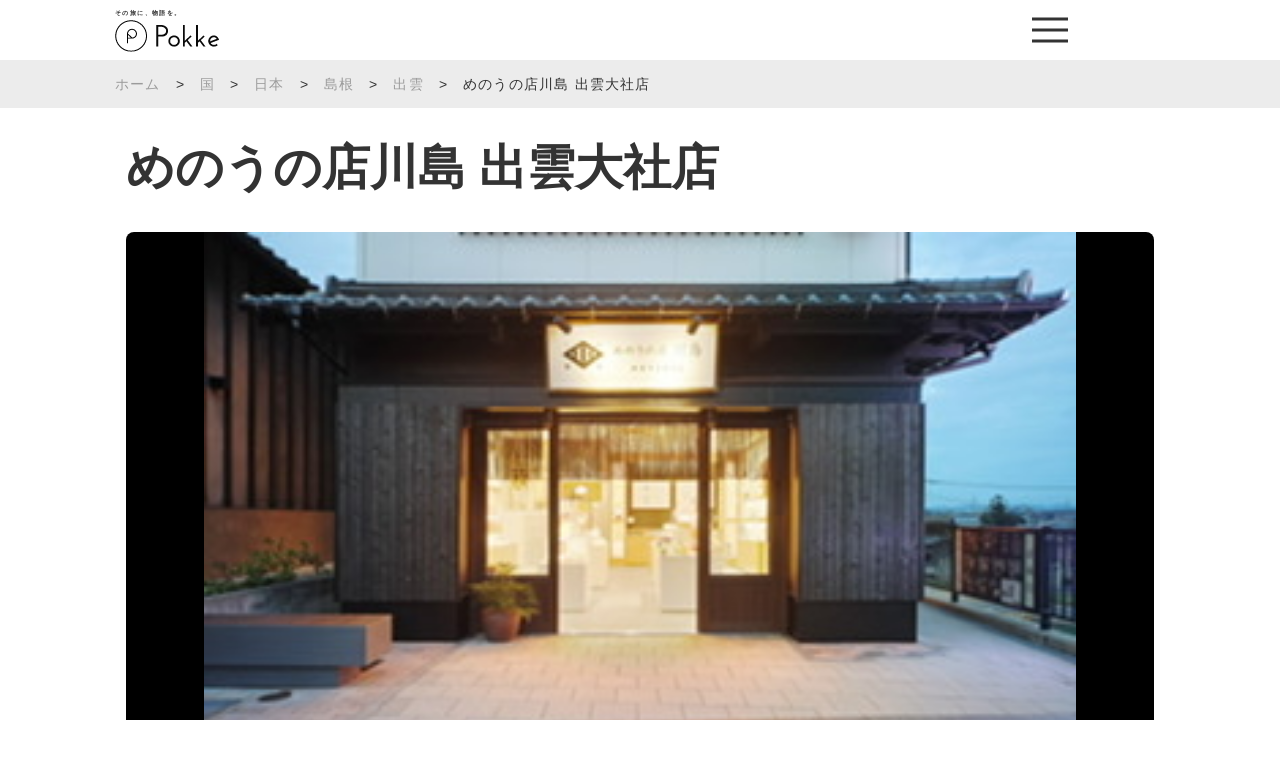

--- FILE ---
content_type: text/html; charset=UTF-8
request_url: https://jp.pokke.in/area/12205/
body_size: 17900
content:
<!DOCTYPE html>
<html>

<head>

<meta http-equiv="Content-Type" content="text/html; charset=UTF-8" />
<meta name="viewport" content="width=device-width, initial-scale=1.0">
<link rel="stylesheet" href="https://jp.pokke.in/wp-content/themes/pokke/style.css" type="text/css" media="screen" />
<link rel="stylesheet" href="https://jp.pokke.in/wp-content/themes/pokke/production/custom.css" type="text/css" >
<link rel="stylesheet" href="https://jp.pokke.in/wp-content/themes/pokke/production/style.css" type="text/css" >
<link rel="shortcut icon" href="https://jp.pokke.in/wp-content/themes/pokke/img/pokkefavicon.ico" />
	<style>img:is([sizes="auto" i], [sizes^="auto," i]) { contain-intrinsic-size: 3000px 1500px }</style>
	
		<!-- All in One SEO 4.9.3 - aioseo.com -->
		<title>めのうの店川島 出雲大社店 | Pokke「ポッケ」</title>
	<meta name="description" content="出雲めのうや勾玉などを扱う老舗販売店、めのうの店 川島。" />
	<meta name="robots" content="max-image-preview:large" />
	<link rel="canonical" href="https://jp.pokke.in/area/12205/" />
	<meta name="generator" content="All in One SEO (AIOSEO) 4.9.3" />
		<meta property="og:locale" content="ja_JP" />
		<meta property="og:site_name" content="Pokke「ポッケ」" />
		<meta property="og:type" content="article" />
		<meta property="og:title" content="めのうの店川島 出雲大社店 | Pokke「ポッケ」" />
		<meta property="og:description" content="出雲めのうや勾玉などを扱う老舗販売店、めのうの店 川島。" />
		<meta property="og:url" content="https://jp.pokke.in/area/12205/" />
		<meta property="og:image" content="https://jp.pokke.in/wp-content/uploads/2022/04/めのうの店川島出雲大社店.jpeg" />
		<meta property="og:image:secure_url" content="https://jp.pokke.in/wp-content/uploads/2022/04/めのうの店川島出雲大社店.jpeg" />
		<meta property="og:image:width" content="320" />
		<meta property="og:image:height" content="213" />
		<meta property="article:published_time" content="2022-04-28T03:00:10+00:00" />
		<meta property="article:modified_time" content="2023-03-15T09:56:25+00:00" />
		<meta name="twitter:card" content="summary_large_image" />
		<meta name="twitter:site" content="@pokke_guide" />
		<meta name="twitter:title" content="めのうの店川島 出雲大社店 | Pokke「ポッケ」" />
		<meta name="twitter:description" content="出雲めのうや勾玉などを扱う老舗販売店、めのうの店 川島。" />
		<meta name="twitter:image" content="https://jp.pokke.in/wp-content/uploads/2022/04/めのうの店川島出雲大社店.jpeg" />
		<script type="application/ld+json" class="aioseo-schema">
			{"@context":"https:\/\/schema.org","@graph":[{"@type":"BreadcrumbList","@id":"https:\/\/jp.pokke.in\/area\/12205\/#breadcrumblist","itemListElement":[{"@type":"ListItem","@id":"https:\/\/jp.pokke.in#listItem","position":1,"name":"Home","item":"https:\/\/jp.pokke.in","nextItem":{"@type":"ListItem","@id":"https:\/\/jp.pokke.in\/area\/#listItem","name":"\u65bd\u8a2d"}},{"@type":"ListItem","@id":"https:\/\/jp.pokke.in\/area\/#listItem","position":2,"name":"\u65bd\u8a2d","item":"https:\/\/jp.pokke.in\/area\/","nextItem":{"@type":"ListItem","@id":"https:\/\/jp.pokke.in\/category\/country\/#listItem","name":"\u56fd"},"previousItem":{"@type":"ListItem","@id":"https:\/\/jp.pokke.in#listItem","name":"Home"}},{"@type":"ListItem","@id":"https:\/\/jp.pokke.in\/category\/country\/#listItem","position":3,"name":"\u56fd","item":"https:\/\/jp.pokke.in\/category\/country\/","nextItem":{"@type":"ListItem","@id":"https:\/\/jp.pokke.in\/category\/country\/japan\/#listItem","name":"\u65e5\u672c"},"previousItem":{"@type":"ListItem","@id":"https:\/\/jp.pokke.in\/area\/#listItem","name":"\u65bd\u8a2d"}},{"@type":"ListItem","@id":"https:\/\/jp.pokke.in\/category\/country\/japan\/#listItem","position":4,"name":"\u65e5\u672c","item":"https:\/\/jp.pokke.in\/category\/country\/japan\/","nextItem":{"@type":"ListItem","@id":"https:\/\/jp.pokke.in\/category\/country\/japan\/shimane\/#listItem","name":"\u5cf6\u6839"},"previousItem":{"@type":"ListItem","@id":"https:\/\/jp.pokke.in\/category\/country\/#listItem","name":"\u56fd"}},{"@type":"ListItem","@id":"https:\/\/jp.pokke.in\/category\/country\/japan\/shimane\/#listItem","position":5,"name":"\u5cf6\u6839","item":"https:\/\/jp.pokke.in\/category\/country\/japan\/shimane\/","nextItem":{"@type":"ListItem","@id":"https:\/\/jp.pokke.in\/category\/country\/japan\/shimane\/izumo\/#listItem","name":"\u51fa\u96f2"},"previousItem":{"@type":"ListItem","@id":"https:\/\/jp.pokke.in\/category\/country\/japan\/#listItem","name":"\u65e5\u672c"}},{"@type":"ListItem","@id":"https:\/\/jp.pokke.in\/category\/country\/japan\/shimane\/izumo\/#listItem","position":6,"name":"\u51fa\u96f2","item":"https:\/\/jp.pokke.in\/category\/country\/japan\/shimane\/izumo\/","nextItem":{"@type":"ListItem","@id":"https:\/\/jp.pokke.in\/area\/12205\/#listItem","name":"\u3081\u306e\u3046\u306e\u5e97\u5ddd\u5cf6 \u51fa\u96f2\u5927\u793e\u5e97"},"previousItem":{"@type":"ListItem","@id":"https:\/\/jp.pokke.in\/category\/country\/japan\/shimane\/#listItem","name":"\u5cf6\u6839"}},{"@type":"ListItem","@id":"https:\/\/jp.pokke.in\/area\/12205\/#listItem","position":7,"name":"\u3081\u306e\u3046\u306e\u5e97\u5ddd\u5cf6 \u51fa\u96f2\u5927\u793e\u5e97","previousItem":{"@type":"ListItem","@id":"https:\/\/jp.pokke.in\/category\/country\/japan\/shimane\/izumo\/#listItem","name":"\u51fa\u96f2"}}]},{"@type":"Organization","@id":"https:\/\/jp.pokke.in\/#organization","name":"Pokke\u300c\u30dd\u30c3\u30b1\u300d","description":"\u4e16\u754c\u4e2d\u306e\u97f3\u58f0\u30ac\u30a4\u30c9\u304c\u30a2\u30d7\u30ea\u3067\u8074\u3051\u308b","url":"https:\/\/jp.pokke.in\/"},{"@type":"WebPage","@id":"https:\/\/jp.pokke.in\/area\/12205\/#webpage","url":"https:\/\/jp.pokke.in\/area\/12205\/","name":"\u3081\u306e\u3046\u306e\u5e97\u5ddd\u5cf6 \u51fa\u96f2\u5927\u793e\u5e97 | Pokke\u300c\u30dd\u30c3\u30b1\u300d","description":"\u51fa\u96f2\u3081\u306e\u3046\u3084\u52fe\u7389\u306a\u3069\u3092\u6271\u3046\u8001\u8217\u8ca9\u58f2\u5e97\u3001\u3081\u306e\u3046\u306e\u5e97 \u5ddd\u5cf6\u3002","inLanguage":"ja","isPartOf":{"@id":"https:\/\/jp.pokke.in\/#website"},"breadcrumb":{"@id":"https:\/\/jp.pokke.in\/area\/12205\/#breadcrumblist"},"image":{"@type":"ImageObject","url":"https:\/\/jp.pokke.in\/wp-content\/uploads\/2022\/04\/\u3081\u306e\u3046\u306e\u5e97\u5ddd\u5cf6\u51fa\u96f2\u5927\u793e\u5e97.jpeg","@id":"https:\/\/jp.pokke.in\/area\/12205\/#mainImage","width":320,"height":213},"primaryImageOfPage":{"@id":"https:\/\/jp.pokke.in\/area\/12205\/#mainImage"},"datePublished":"2022-04-28T12:00:10+09:00","dateModified":"2023-03-15T18:56:25+09:00"},{"@type":"WebSite","@id":"https:\/\/jp.pokke.in\/#website","url":"https:\/\/jp.pokke.in\/","name":"Pokke\u300c\u30dd\u30c3\u30b1\u300d","description":"\u4e16\u754c\u4e2d\u306e\u97f3\u58f0\u30ac\u30a4\u30c9\u304c\u30a2\u30d7\u30ea\u3067\u8074\u3051\u308b","inLanguage":"ja","publisher":{"@id":"https:\/\/jp.pokke.in\/#organization"}}]}
		</script>
		<!-- All in One SEO -->

<link rel='dns-prefetch' href='//ajax.googleapis.com' />
<script type="text/javascript">
/* <![CDATA[ */
window._wpemojiSettings = {"baseUrl":"https:\/\/s.w.org\/images\/core\/emoji\/16.0.1\/72x72\/","ext":".png","svgUrl":"https:\/\/s.w.org\/images\/core\/emoji\/16.0.1\/svg\/","svgExt":".svg","source":{"concatemoji":"https:\/\/jp.pokke.in\/wp-includes\/js\/wp-emoji-release.min.js?ver=6.8.3"}};
/*! This file is auto-generated */
!function(s,n){var o,i,e;function c(e){try{var t={supportTests:e,timestamp:(new Date).valueOf()};sessionStorage.setItem(o,JSON.stringify(t))}catch(e){}}function p(e,t,n){e.clearRect(0,0,e.canvas.width,e.canvas.height),e.fillText(t,0,0);var t=new Uint32Array(e.getImageData(0,0,e.canvas.width,e.canvas.height).data),a=(e.clearRect(0,0,e.canvas.width,e.canvas.height),e.fillText(n,0,0),new Uint32Array(e.getImageData(0,0,e.canvas.width,e.canvas.height).data));return t.every(function(e,t){return e===a[t]})}function u(e,t){e.clearRect(0,0,e.canvas.width,e.canvas.height),e.fillText(t,0,0);for(var n=e.getImageData(16,16,1,1),a=0;a<n.data.length;a++)if(0!==n.data[a])return!1;return!0}function f(e,t,n,a){switch(t){case"flag":return n(e,"\ud83c\udff3\ufe0f\u200d\u26a7\ufe0f","\ud83c\udff3\ufe0f\u200b\u26a7\ufe0f")?!1:!n(e,"\ud83c\udde8\ud83c\uddf6","\ud83c\udde8\u200b\ud83c\uddf6")&&!n(e,"\ud83c\udff4\udb40\udc67\udb40\udc62\udb40\udc65\udb40\udc6e\udb40\udc67\udb40\udc7f","\ud83c\udff4\u200b\udb40\udc67\u200b\udb40\udc62\u200b\udb40\udc65\u200b\udb40\udc6e\u200b\udb40\udc67\u200b\udb40\udc7f");case"emoji":return!a(e,"\ud83e\udedf")}return!1}function g(e,t,n,a){var r="undefined"!=typeof WorkerGlobalScope&&self instanceof WorkerGlobalScope?new OffscreenCanvas(300,150):s.createElement("canvas"),o=r.getContext("2d",{willReadFrequently:!0}),i=(o.textBaseline="top",o.font="600 32px Arial",{});return e.forEach(function(e){i[e]=t(o,e,n,a)}),i}function t(e){var t=s.createElement("script");t.src=e,t.defer=!0,s.head.appendChild(t)}"undefined"!=typeof Promise&&(o="wpEmojiSettingsSupports",i=["flag","emoji"],n.supports={everything:!0,everythingExceptFlag:!0},e=new Promise(function(e){s.addEventListener("DOMContentLoaded",e,{once:!0})}),new Promise(function(t){var n=function(){try{var e=JSON.parse(sessionStorage.getItem(o));if("object"==typeof e&&"number"==typeof e.timestamp&&(new Date).valueOf()<e.timestamp+604800&&"object"==typeof e.supportTests)return e.supportTests}catch(e){}return null}();if(!n){if("undefined"!=typeof Worker&&"undefined"!=typeof OffscreenCanvas&&"undefined"!=typeof URL&&URL.createObjectURL&&"undefined"!=typeof Blob)try{var e="postMessage("+g.toString()+"("+[JSON.stringify(i),f.toString(),p.toString(),u.toString()].join(",")+"));",a=new Blob([e],{type:"text/javascript"}),r=new Worker(URL.createObjectURL(a),{name:"wpTestEmojiSupports"});return void(r.onmessage=function(e){c(n=e.data),r.terminate(),t(n)})}catch(e){}c(n=g(i,f,p,u))}t(n)}).then(function(e){for(var t in e)n.supports[t]=e[t],n.supports.everything=n.supports.everything&&n.supports[t],"flag"!==t&&(n.supports.everythingExceptFlag=n.supports.everythingExceptFlag&&n.supports[t]);n.supports.everythingExceptFlag=n.supports.everythingExceptFlag&&!n.supports.flag,n.DOMReady=!1,n.readyCallback=function(){n.DOMReady=!0}}).then(function(){return e}).then(function(){var e;n.supports.everything||(n.readyCallback(),(e=n.source||{}).concatemoji?t(e.concatemoji):e.wpemoji&&e.twemoji&&(t(e.twemoji),t(e.wpemoji)))}))}((window,document),window._wpemojiSettings);
/* ]]> */
</script>
<style id='wp-emoji-styles-inline-css' type='text/css'>

	img.wp-smiley, img.emoji {
		display: inline !important;
		border: none !important;
		box-shadow: none !important;
		height: 1em !important;
		width: 1em !important;
		margin: 0 0.07em !important;
		vertical-align: -0.1em !important;
		background: none !important;
		padding: 0 !important;
	}
</style>
<link rel='stylesheet' id='wp-block-library-css' href='https://jp.pokke.in/wp-includes/css/dist/block-library/style.min.css?ver=6.8.3' type='text/css' media='all' />
<style id='classic-theme-styles-inline-css' type='text/css'>
/*! This file is auto-generated */
.wp-block-button__link{color:#fff;background-color:#32373c;border-radius:9999px;box-shadow:none;text-decoration:none;padding:calc(.667em + 2px) calc(1.333em + 2px);font-size:1.125em}.wp-block-file__button{background:#32373c;color:#fff;text-decoration:none}
</style>
<link rel='stylesheet' id='aioseo/css/src/vue/standalone/blocks/table-of-contents/global.scss-css' href='https://jp.pokke.in/wp-content/plugins/all-in-one-seo-pack/dist/Lite/assets/css/table-of-contents/global.e90f6d47.css?ver=4.9.3' type='text/css' media='all' />
<style id='global-styles-inline-css' type='text/css'>
:root{--wp--preset--aspect-ratio--square: 1;--wp--preset--aspect-ratio--4-3: 4/3;--wp--preset--aspect-ratio--3-4: 3/4;--wp--preset--aspect-ratio--3-2: 3/2;--wp--preset--aspect-ratio--2-3: 2/3;--wp--preset--aspect-ratio--16-9: 16/9;--wp--preset--aspect-ratio--9-16: 9/16;--wp--preset--color--black: #000000;--wp--preset--color--cyan-bluish-gray: #abb8c3;--wp--preset--color--white: #ffffff;--wp--preset--color--pale-pink: #f78da7;--wp--preset--color--vivid-red: #cf2e2e;--wp--preset--color--luminous-vivid-orange: #ff6900;--wp--preset--color--luminous-vivid-amber: #fcb900;--wp--preset--color--light-green-cyan: #7bdcb5;--wp--preset--color--vivid-green-cyan: #00d084;--wp--preset--color--pale-cyan-blue: #8ed1fc;--wp--preset--color--vivid-cyan-blue: #0693e3;--wp--preset--color--vivid-purple: #9b51e0;--wp--preset--gradient--vivid-cyan-blue-to-vivid-purple: linear-gradient(135deg,rgba(6,147,227,1) 0%,rgb(155,81,224) 100%);--wp--preset--gradient--light-green-cyan-to-vivid-green-cyan: linear-gradient(135deg,rgb(122,220,180) 0%,rgb(0,208,130) 100%);--wp--preset--gradient--luminous-vivid-amber-to-luminous-vivid-orange: linear-gradient(135deg,rgba(252,185,0,1) 0%,rgba(255,105,0,1) 100%);--wp--preset--gradient--luminous-vivid-orange-to-vivid-red: linear-gradient(135deg,rgba(255,105,0,1) 0%,rgb(207,46,46) 100%);--wp--preset--gradient--very-light-gray-to-cyan-bluish-gray: linear-gradient(135deg,rgb(238,238,238) 0%,rgb(169,184,195) 100%);--wp--preset--gradient--cool-to-warm-spectrum: linear-gradient(135deg,rgb(74,234,220) 0%,rgb(151,120,209) 20%,rgb(207,42,186) 40%,rgb(238,44,130) 60%,rgb(251,105,98) 80%,rgb(254,248,76) 100%);--wp--preset--gradient--blush-light-purple: linear-gradient(135deg,rgb(255,206,236) 0%,rgb(152,150,240) 100%);--wp--preset--gradient--blush-bordeaux: linear-gradient(135deg,rgb(254,205,165) 0%,rgb(254,45,45) 50%,rgb(107,0,62) 100%);--wp--preset--gradient--luminous-dusk: linear-gradient(135deg,rgb(255,203,112) 0%,rgb(199,81,192) 50%,rgb(65,88,208) 100%);--wp--preset--gradient--pale-ocean: linear-gradient(135deg,rgb(255,245,203) 0%,rgb(182,227,212) 50%,rgb(51,167,181) 100%);--wp--preset--gradient--electric-grass: linear-gradient(135deg,rgb(202,248,128) 0%,rgb(113,206,126) 100%);--wp--preset--gradient--midnight: linear-gradient(135deg,rgb(2,3,129) 0%,rgb(40,116,252) 100%);--wp--preset--font-size--small: 13px;--wp--preset--font-size--medium: 20px;--wp--preset--font-size--large: 36px;--wp--preset--font-size--x-large: 42px;--wp--preset--spacing--20: 0.44rem;--wp--preset--spacing--30: 0.67rem;--wp--preset--spacing--40: 1rem;--wp--preset--spacing--50: 1.5rem;--wp--preset--spacing--60: 2.25rem;--wp--preset--spacing--70: 3.38rem;--wp--preset--spacing--80: 5.06rem;--wp--preset--shadow--natural: 6px 6px 9px rgba(0, 0, 0, 0.2);--wp--preset--shadow--deep: 12px 12px 50px rgba(0, 0, 0, 0.4);--wp--preset--shadow--sharp: 6px 6px 0px rgba(0, 0, 0, 0.2);--wp--preset--shadow--outlined: 6px 6px 0px -3px rgba(255, 255, 255, 1), 6px 6px rgba(0, 0, 0, 1);--wp--preset--shadow--crisp: 6px 6px 0px rgba(0, 0, 0, 1);}:where(.is-layout-flex){gap: 0.5em;}:where(.is-layout-grid){gap: 0.5em;}body .is-layout-flex{display: flex;}.is-layout-flex{flex-wrap: wrap;align-items: center;}.is-layout-flex > :is(*, div){margin: 0;}body .is-layout-grid{display: grid;}.is-layout-grid > :is(*, div){margin: 0;}:where(.wp-block-columns.is-layout-flex){gap: 2em;}:where(.wp-block-columns.is-layout-grid){gap: 2em;}:where(.wp-block-post-template.is-layout-flex){gap: 1.25em;}:where(.wp-block-post-template.is-layout-grid){gap: 1.25em;}.has-black-color{color: var(--wp--preset--color--black) !important;}.has-cyan-bluish-gray-color{color: var(--wp--preset--color--cyan-bluish-gray) !important;}.has-white-color{color: var(--wp--preset--color--white) !important;}.has-pale-pink-color{color: var(--wp--preset--color--pale-pink) !important;}.has-vivid-red-color{color: var(--wp--preset--color--vivid-red) !important;}.has-luminous-vivid-orange-color{color: var(--wp--preset--color--luminous-vivid-orange) !important;}.has-luminous-vivid-amber-color{color: var(--wp--preset--color--luminous-vivid-amber) !important;}.has-light-green-cyan-color{color: var(--wp--preset--color--light-green-cyan) !important;}.has-vivid-green-cyan-color{color: var(--wp--preset--color--vivid-green-cyan) !important;}.has-pale-cyan-blue-color{color: var(--wp--preset--color--pale-cyan-blue) !important;}.has-vivid-cyan-blue-color{color: var(--wp--preset--color--vivid-cyan-blue) !important;}.has-vivid-purple-color{color: var(--wp--preset--color--vivid-purple) !important;}.has-black-background-color{background-color: var(--wp--preset--color--black) !important;}.has-cyan-bluish-gray-background-color{background-color: var(--wp--preset--color--cyan-bluish-gray) !important;}.has-white-background-color{background-color: var(--wp--preset--color--white) !important;}.has-pale-pink-background-color{background-color: var(--wp--preset--color--pale-pink) !important;}.has-vivid-red-background-color{background-color: var(--wp--preset--color--vivid-red) !important;}.has-luminous-vivid-orange-background-color{background-color: var(--wp--preset--color--luminous-vivid-orange) !important;}.has-luminous-vivid-amber-background-color{background-color: var(--wp--preset--color--luminous-vivid-amber) !important;}.has-light-green-cyan-background-color{background-color: var(--wp--preset--color--light-green-cyan) !important;}.has-vivid-green-cyan-background-color{background-color: var(--wp--preset--color--vivid-green-cyan) !important;}.has-pale-cyan-blue-background-color{background-color: var(--wp--preset--color--pale-cyan-blue) !important;}.has-vivid-cyan-blue-background-color{background-color: var(--wp--preset--color--vivid-cyan-blue) !important;}.has-vivid-purple-background-color{background-color: var(--wp--preset--color--vivid-purple) !important;}.has-black-border-color{border-color: var(--wp--preset--color--black) !important;}.has-cyan-bluish-gray-border-color{border-color: var(--wp--preset--color--cyan-bluish-gray) !important;}.has-white-border-color{border-color: var(--wp--preset--color--white) !important;}.has-pale-pink-border-color{border-color: var(--wp--preset--color--pale-pink) !important;}.has-vivid-red-border-color{border-color: var(--wp--preset--color--vivid-red) !important;}.has-luminous-vivid-orange-border-color{border-color: var(--wp--preset--color--luminous-vivid-orange) !important;}.has-luminous-vivid-amber-border-color{border-color: var(--wp--preset--color--luminous-vivid-amber) !important;}.has-light-green-cyan-border-color{border-color: var(--wp--preset--color--light-green-cyan) !important;}.has-vivid-green-cyan-border-color{border-color: var(--wp--preset--color--vivid-green-cyan) !important;}.has-pale-cyan-blue-border-color{border-color: var(--wp--preset--color--pale-cyan-blue) !important;}.has-vivid-cyan-blue-border-color{border-color: var(--wp--preset--color--vivid-cyan-blue) !important;}.has-vivid-purple-border-color{border-color: var(--wp--preset--color--vivid-purple) !important;}.has-vivid-cyan-blue-to-vivid-purple-gradient-background{background: var(--wp--preset--gradient--vivid-cyan-blue-to-vivid-purple) !important;}.has-light-green-cyan-to-vivid-green-cyan-gradient-background{background: var(--wp--preset--gradient--light-green-cyan-to-vivid-green-cyan) !important;}.has-luminous-vivid-amber-to-luminous-vivid-orange-gradient-background{background: var(--wp--preset--gradient--luminous-vivid-amber-to-luminous-vivid-orange) !important;}.has-luminous-vivid-orange-to-vivid-red-gradient-background{background: var(--wp--preset--gradient--luminous-vivid-orange-to-vivid-red) !important;}.has-very-light-gray-to-cyan-bluish-gray-gradient-background{background: var(--wp--preset--gradient--very-light-gray-to-cyan-bluish-gray) !important;}.has-cool-to-warm-spectrum-gradient-background{background: var(--wp--preset--gradient--cool-to-warm-spectrum) !important;}.has-blush-light-purple-gradient-background{background: var(--wp--preset--gradient--blush-light-purple) !important;}.has-blush-bordeaux-gradient-background{background: var(--wp--preset--gradient--blush-bordeaux) !important;}.has-luminous-dusk-gradient-background{background: var(--wp--preset--gradient--luminous-dusk) !important;}.has-pale-ocean-gradient-background{background: var(--wp--preset--gradient--pale-ocean) !important;}.has-electric-grass-gradient-background{background: var(--wp--preset--gradient--electric-grass) !important;}.has-midnight-gradient-background{background: var(--wp--preset--gradient--midnight) !important;}.has-small-font-size{font-size: var(--wp--preset--font-size--small) !important;}.has-medium-font-size{font-size: var(--wp--preset--font-size--medium) !important;}.has-large-font-size{font-size: var(--wp--preset--font-size--large) !important;}.has-x-large-font-size{font-size: var(--wp--preset--font-size--x-large) !important;}
:where(.wp-block-post-template.is-layout-flex){gap: 1.25em;}:where(.wp-block-post-template.is-layout-grid){gap: 1.25em;}
:where(.wp-block-columns.is-layout-flex){gap: 2em;}:where(.wp-block-columns.is-layout-grid){gap: 2em;}
:root :where(.wp-block-pullquote){font-size: 1.5em;line-height: 1.6;}
</style>
<script type="text/javascript" src="https://ajax.googleapis.com/ajax/libs/jquery/3.1.1/jquery.min.js?ver=6.8.3" id="jquery-js"></script>
<script type="text/javascript" src="https://jp.pokke.in/wp-content/themes/pokke/js/min/jquery.bgswitcher.js?ver=6.8.3" id="jbgswitcher-js"></script>
<link rel="https://api.w.org/" href="https://jp.pokke.in/wp-json/" /><link rel="alternate" title="JSON" type="application/json" href="https://jp.pokke.in/wp-json/wp/v2/area/12205" /><link rel="EditURI" type="application/rsd+xml" title="RSD" href="https://jp.pokke.in/xmlrpc.php?rsd" />
<meta name="generator" content="WordPress 6.8.3" />
<link rel='shortlink' href='https://jp.pokke.in/?p=12205' />
<link rel="alternate" title="oEmbed (JSON)" type="application/json+oembed" href="https://jp.pokke.in/wp-json/oembed/1.0/embed?url=https%3A%2F%2Fjp.pokke.in%2Farea%2F12205%2F" />
<link rel="alternate" title="oEmbed (XML)" type="text/xml+oembed" href="https://jp.pokke.in/wp-json/oembed/1.0/embed?url=https%3A%2F%2Fjp.pokke.in%2Farea%2F12205%2F&#038;format=xml" />
<link rel="icon" href="https://jp.pokke.in/wp-content/uploads/2021/11/cropped-AppIcon-32x32.png" sizes="32x32" />
<link rel="icon" href="https://jp.pokke.in/wp-content/uploads/2021/11/cropped-AppIcon-192x192.png" sizes="192x192" />
<link rel="apple-touch-icon" href="https://jp.pokke.in/wp-content/uploads/2021/11/cropped-AppIcon-180x180.png" />
<meta name="msapplication-TileImage" content="https://jp.pokke.in/wp-content/uploads/2021/11/cropped-AppIcon-270x270.png" />
<script>
  (function(i,s,o,g,r,a,m){i['GoogleAnalyticsObject']=r;i[r]=i[r]||function(){
  (i[r].q=i[r].q||[]).push(arguments)},i[r].l=1*new Date();a=s.createElement(o),
  m=s.getElementsByTagName(o)[0];a.async=1;a.src=g;m.parentNode.insertBefore(a,m)
  })(window,document,'script','https://www.google-analytics.com/analytics.js','ga');

  ga('create', 'UA-72058897-6', 'auto');
  ga('send', 'pageview');

</script>
<!-- Global site tag (gtag.js) - Google Analytics -->
<script async src="https://www.googletagmanager.com/gtag/js?id=G-B1WR2DJN57"></script>
<script>
  window.dataLayer = window.dataLayer || [];
  function gtag(){dataLayer.push(arguments);}
  gtag('js', new Date());

  gtag('config', 'G-B1WR2DJN57');
</script>
<meta name="google-site-verification" content="JZ3B9Ced2CHYrf71AOl3DvegIYCf_X8PNZnyvLxdfjg" />
<meta name="google-site-verification" content="ijg1-KDeBuZ_9KWfOM1us-GGykRXbV-NP7Y2RqVlLH4" />
</head>
<body>

<!-- nav start -->

<header class="c-header">
	<div class="c-header__app"><p class="c-header__app__txt">アプリ案内</p></div>
	<div class="container c-header__inner">
		<div class="c-header__logoBox">
			<p class="c-header__txt">その旅に、物語を。</p>
			<a class="c-header__logo" href="https://jp.pokke.in/">
				<img src="https://jp.pokke.in/wp-content/themes/pokke/img/logo.svg">
			</a>
		</div>
		<div class="c-header__icon">
			<span></span>
			<span></span>
			<span></span>
		</div>
		<nav class="c-header__nav">
			<span class="c-header__close">
				<img src="https://jp.pokke.in/wp-content/themes/pokke/img/icon-close.svg">
			</span>
			<div class="c-header__box">
				<ul class="c-header__menu">
					<li class="c-header__item">
						<a href="/category/country/">世界の国一覧 ></a>
					</li>
					<li class="c-header__item">
						<a href="/category/country/japan/">日本の都道府県一覧 ></a>
					</li>
				</ul>
				<ul class="c-header__social">
					<li class="c-header__socialItem">
						<a href="https://twitter.com/pokke_guide" target="_blank">
							<img src="https://jp.pokke.in/wp-content/themes/pokke/img/icon-twitter.png" alt="">
						</a>
					</li>
					<li class="c-header__socialItem">
						<a href="https://www.instagram.com/pokke.travel/" target="_blank">
							<img src="https://jp.pokke.in/wp-content/themes/pokke/img/icon-instagram.png" alt="">
						</a>
					</li>
					<li class="c-header__socialItem">
						<a href="https://lin.ee/wrjZiOS" target="_blank">
							<img src="https://jp.pokke.in/wp-content/themes/pokke/img/icon-line.png" alt="">
						</a>
					</li>
					<li class="c-header__socialItem">
						<a href="https://www.youtube.com/channel/UCNGjZ8u7jfZRHmS4oGiI5Iw" target="_blank">
							<img src="https://jp.pokke.in/wp-content/themes/pokke/img/icon-youtube.png" alt="">
						</a>
					</li>
				</ul>
				<ul class="c-header__store">
					<li class="c-header__storeItem app">
						<!-- <a href="#"> -->
						<span>
							<img src="https://jp.pokke.in/wp-content/themes/pokke/img/appicon2.png" alt="">
						</span>
						<!-- </a> -->
					</li>
					<li class="c-header__storeItem ios">
						<a href="https://app.appsflyer.com/id1124486160?pid=pokkeweb_appstore">
							<img src="https://jp.pokke.in/wp-content/themes/pokke/img/applestore.svg" alt="">
						</a>
					</li>
					<li class="c-header__storeItem google">
						<a href="https://app.appsflyer.com/jp.co.mebuku.pokkeapp?pid=pokkeweb_playstore">
							<img src="https://jp.pokke.in/wp-content/themes/pokke/img/androidbtn.png" alt="">
						</a>
					</li>
				</ul>
			</div>
			
		</nav>
	</div>
</header>
<div class="blogmobile">
    <div class="breadcrumbwrapper">
        <div class="container">
            <div id="breadcrumb" class="clearfix">
                <ul>
                    <li><a href="/">ホーム</a></li>
                    <li>&gt;</li><li><a href="https://jp.pokke.in/category/country/">国</a></li><li>&gt;</li><li><a href="https://jp.pokke.in/category/country/japan/">日本</a></li><li>&gt;</li><li><a href="https://jp.pokke.in/category/country/japan/shimane/">島根</a></li><li>&gt;</li><li><a href="https://jp.pokke.in/category/country/japan/shimane/izumo/">出雲</a></li><li>&gt;</li><li>めのうの店川島 出雲大社店</li>                </ul>
            </div>
        </div>
    </div>
</div>
<main class="p-country p-area">
    <section class="p-country1">
        <div class="container">
            <h1 class="c-title2">めのうの店川島 出雲大社店</h1>
            <div class="c-img1">
                                <div class="c-img1__main"><img src="https://jp.pokke.in/wp-content/uploads/2022/04/めのうの店川島出雲大社店.jpeg" alt=""></div>
                <div class="c-img1__thumb">
                                                            <figure class="c-img1__img is-current">
                        <img class="full" src="https://jp.pokke.in/wp-content/uploads/2022/04/めのうの店川島出雲大社店.jpeg" alt="" />
                    </figure>
                                    </div>
                            </div>
            <p class="c-text1">出雲めのうや勾玉などを扱う老舗販売店、めのうの店 川島。<br />
貴重な出雲特産青めのう（碧玉、出雲石）を贅沢に使用した商品などが並びます。<br />
勾玉を使った箸置きやストラップなどバリエーションが豊富で楽しいお店です。</p>

                                    <div class="c-box1">
                <div class="c-flex1">
                    <h2 class="c-title1">めのうの店川島 出雲大社店のストーリー</h2>
                </div>
                <div class="c-list2">
                                        <a href="https://jp.pokke.in/story/11726/" class="c-list2__item">
                        <img src="https://jp.pokke.in/wp-content/uploads/2022/04/s-386x685.png" alt="">
                    </a>
                                    </div>
            </div>
            
                                    <div class="c-box1">
                <div class="c-flex1">
                    <h2 class="c-title1">めのうの店川島 出雲大社店のガイドツアー</h2>
                </div>
                <div class="c-list3">
                                        <a href="https://jp.pokke.in/guide/11953/" class="c-list3__item">
                        <figure class="c-list3__img">
                            <div class="c-list3__img__bg" style="background-image: url(https://jp.pokke.in/wp-content/uploads/2022/04/banner_izumo1-1-488x275.png);"></div>
                            <img src="https://jp.pokke.in/wp-content/themes/pokke/img/country/list3.jpg" alt="">
                        </figure>
                        <div class="c-list3__txt1">島根出雲</div>
                        <div class="c-list3__txt2">出雲観光周遊クーポンつき</div>
                        <h3 class="c-list3__txt3">【音声ガイド】かまいたちと出雲大社巡り～楽しく学べるオリジナル音声ガイド～</h3>
                    </a>
                                    </div>
            </div>
            
                                    <div class="c-box1">
                <div class="c-flex1">
                    <h2 class="c-title1">めのうの店川島 出雲大社店のクーポン</h2>
                </div>
                <div class="c-list3">
                                        <a href="https://jp.pokke.in/coupon/12164/" class="c-list3__item">
                                                <figure class="c-list3__img">
                            <div class="c-list3__img__bg" style="background-image: url(https://jp.pokke.in/wp-content/uploads/2022/04/縁結びあめ.jpeg);"></div>
                            <img src="https://jp.pokke.in/wp-content/themes/pokke/img/country/list3.jpg" alt="">
                        </figure>
                        <div class="c-list3__txt1">島根出雲</div>
                        <div class="c-list3__txt2">めのうの店川島 出雲大社店</div>
                        <h3 class="c-list3__txt3">縁結あめプレゼント｜めのうの店川島 出雲大社店</h3>
                    </a>
                                    </div>
            </div>
            
            <table class="c-table1">
                                                <tr>
                    <th>エリア</th>
                    <td><a href="https://jp.pokke.in/category/country/japan/">日本</a> &gt; <a href="https://jp.pokke.in/category/country/japan/shimane/">島根</a> &gt; <a href="https://jp.pokke.in/category/country/japan/shimane/izumo/">出雲</a></td>
                </tr>
                                <tr>
                    <th>施設名</th>
                    <td>めのうの店川島 出雲大社店</td>
                </tr>
                                <tr>
                    <th>住所</th>
                    <td>島根県出雲市大社町杵築南772</td>
                </tr>
                                <tr>
                    <th>営業時間</th>
                    <td>10:00～16:00</td>
                </tr>
                                <tr>
                    <th>Webページ</th>
                    <td><a href="https://1877.co.jp/">https://1877.co.jp/</a></td>
                </tr>
                                <tr>
                    <th>アクセス</th>
                    <td>一畑電車大社線出雲大社前駅から徒歩5分</td>
                </tr>
                                <tr>
                    <th>料金</th>
                    <td>ー</td>
                </tr>
                                            </table>
            <style type="text/css">
            .acf-map {
                width: 100%;
                height: 400px;
            }

            .acf-map img {
                max-width: inherit !important;
            }
				
				#mbk_backdrop {
					  position: fixed;
					  top: 0;
					  left: 0;
					  right: 0;
					  bottom: 0;
					  z-index: 1050;
					  display: none;
					  max-width: 100% !important;
					  width: 100% !important;
					  height: 100% !important;
					  overflow: hidden;
					  outline: 0;
					  background: rgba(0,0,0,0.5);
				}

				.mbk-area-modal {
					  position: absolute;
					  top: 50%;
					  left: 50%;
					  transform: translate(-50%,-50%);
					  width: 95%;
					  max-width: 840px;
					  animation-name: fadein;
					  animation-duration: 1s;
					  animation-timing-function: ease-in-out;
				}

				#mbk_close_btn {
					  display: inline-block;
					  border-radius: 16px;
					  vertical-align: top;
					  width:32px;
					  height:32px;
					  cursor:pointer;
				}

				.mbk-area-modal-body {
					  background-color: white;
					  text-align: center;
					  width: 92%;
					  margin: 0 auto;
					  border-radius: 0.5rem;
				}

				.mbk-area-modal-title {
					  padding: 50px 15px;
					  font-size: 1.8rem;
					  font-weight: bold;
					  border-bottom: 1px #c0c0c0 solid;
				}
				
				.mbk-area-modal-img-container {
				  height: 100px;
				  display: flex;
				  align-items: center;
				  justify-content: center;
				}

				.mbk-area-modal-text {
				  font-size: 1.5rem;
				  color: #888;
				}
				
				@keyframes fadein {
					from {
						opacity: 0;
					}
					to {
						opacity: 1;
					}
				 }
            </style>
            <script src="https://maps.googleapis.com/maps/api/js?key=AIzaSyCj8dXiDBjOZp4G0gF_ZRbUYlzlTgo9mJ0"></script>
            <script type="text/javascript">
            (function($) {
                function initMap($el) {
                    var $markers = $el.find('.marker');
                    var mapArgs = {
                        zoom: $el.data('zoom') || 16,
                        mapTypeId: google.maps.MapTypeId.ROADMAP
                    };
                    var map = new google.maps.Map($el[0], mapArgs);
                    map.markers = [];
                    $markers.each(function() {
                        initMarker($(this), map);
                    });
                    centerMap(map);
                    return map;
                }

                function initMarker($marker, map) {
                    var lat = $marker.data('lat');
                    var lng = $marker.data('lng');
                    var latLng = {
                        lat: parseFloat(lat),
                        lng: parseFloat(lng)
                    };
                    var marker = new google.maps.Marker({
                        position: latLng,
                        map: map
                    });
                    map.markers.push(marker);
                    if ($marker.html()) {
                        var infowindow = new google.maps.InfoWindow({
                            content: $marker.html()
                        });
                        google.maps.event.addListener(marker, 'click', function() {
                            infowindow.open(map, marker);
                        });
                    }
                }

                function centerMap(map) {
                    var bounds = new google.maps.LatLngBounds();
                    map.markers.forEach(function(marker) {
                        bounds.extend({
                            lat: marker.position.lat(),
                            lng: marker.position.lng()
                        });
                    });
                    if (map.markers.length == 1) {
                        map.setCenter(bounds.getCenter());
                    } else {
                        map.fitBounds(bounds);
                    }
                }
                $(document).ready(function() {
                    $('.acf-map').each(function() {
                        var map = initMap($(this));
                    });
                });
					function closeModal() {
						var modal = document.getElementById('mbk_backdrop');
						modal.style.display = 'none';
					}
					function popModal() {
						var modal = document.getElementById('mbk_backdrop');
						modal.style.display = 'block';
					}
					var modalMainBtn = document.getElementById('mbk_modal_main_btn');
					var modalSubBtn = document.getElementById('mbk_modal_sub_btn');
					if(modalMainBtn) {
						document.getElementById('mbk_modal_main_btn').addEventListener('click', popModal);
						document.getElementById('mbk_modal_sub_btn').addEventListener('click', popModal);
						document.getElementById('mbk_close_btn').addEventListener('click', closeModal);	
					}
					
            })(jQuery);
            </script>
                        <div class="acf-map" data-zoom="16">
                <div class="marker" data-lat="35.39612" data-lng="132.686719"></div>
            </div>
            
            
                
    <div class="c-box1">
        <div class="c-flex1">
            <h3 class="c-title1">観光施設のカテゴリー</h3>
            <a href="/area/area_cat/tourist/?region=izumo" class="c-link1">一覧で見る</a>
        </div>
        <div class="c-list1 c-list1--col4">
                                            <a href="https://jp.pokke.in/area/area_cat/tourist/park/?region=izumo" class="c-list1__item">
                                        <img src="https://jp.pokke.in/wp-content/uploads/2021/07/redd-iHU3ic36yeY-unsplash-488x275.jpg" alt="広場・公園">
                        
                    <div class="c-list1__inner">
                        <div class="c-list1__flex">
                            <div class="c-list1__tit">広場・公園</div>
                            <div class="c-list1__txt"></div>
                        </div>
                    </div>
                </a>  
                                            <a href="https://jp.pokke.in/area/area_cat/tourist/museum/?region=izumo" class="c-list1__item">
                                        <img src="https://jp.pokke.in/wp-content/uploads/2021/07/andrew-neel-acowe0pCVBg-unsplash-488x275.jpg" alt="美術館・博物館">
                        
                    <div class="c-list1__inner">
                        <div class="c-list1__flex">
                            <div class="c-list1__tit">美術館・博物館</div>
                            <div class="c-list1__txt"></div>
                        </div>
                    </div>
                </a>  
                                            <a href="https://jp.pokke.in/area/area_cat/tourist/temple/?region=izumo" class="c-list1__item">
                                        <img src="https://jp.pokke.in/wp-content/uploads/2021/06/bg06-488x275.jpg" alt="寺社仏閣">
                        
                    <div class="c-list1__inner">
                        <div class="c-list1__flex">
                            <div class="c-list1__tit">寺社仏閣</div>
                            <div class="c-list1__txt"></div>
                        </div>
                    </div>
                </a>  
                                            <a href="https://jp.pokke.in/area/area_cat/tourist/church/?region=izumo" class="c-list1__item">
                                        <img src="https://jp.pokke.in/wp-content/uploads/2021/07/brandon-morgan-GxbFfu6yRN0-unsplash-488x275.jpg" alt="教会・聖堂">
                        
                    <div class="c-list1__inner">
                        <div class="c-list1__flex">
                            <div class="c-list1__tit">教会・聖堂</div>
                            <div class="c-list1__txt"></div>
                        </div>
                    </div>
                </a>  
                                            <a href="https://jp.pokke.in/area/area_cat/tourist/walking/?region=izumo" class="c-list1__item">
                                        <img src="https://jp.pokke.in/wp-content/uploads/2021/07/agathe-marty-2cdvYh6ULCs-unsplash-488x275.jpg" alt="散歩道">
                        
                    <div class="c-list1__inner">
                        <div class="c-list1__flex">
                            <div class="c-list1__tit">散歩道</div>
                            <div class="c-list1__txt"></div>
                        </div>
                    </div>
                </a>  
                                            <a href="https://jp.pokke.in/area/area_cat/tourist/heritage/?region=izumo" class="c-list1__item">
                                        <img src="https://jp.pokke.in/wp-content/uploads/2021/07/jordy-meow-Osd4ngHD4kM-unsplash-488x275.jpg" alt="旧跡・遺跡・遺産">
                        
                    <div class="c-list1__inner">
                        <div class="c-list1__flex">
                            <div class="c-list1__tit">旧跡・遺跡・遺産</div>
                            <div class="c-list1__txt"></div>
                        </div>
                    </div>
                </a>  
                                            <a href="https://jp.pokke.in/area/area_cat/tourist/leisure-facilities/?region=izumo" class="c-list1__item">
                                        <img src="https://jp.pokke.in/wp-content/uploads/2021/07/seth-doyle-y1eZFrr4MQ0-unsplash-1-488x275.jpg" alt="レジャー施設">
                        
                    <div class="c-list1__inner">
                        <div class="c-list1__flex">
                            <div class="c-list1__tit">レジャー施設</div>
                            <div class="c-list1__txt"></div>
                        </div>
                    </div>
                </a>  
                                            <a href="https://jp.pokke.in/area/area_cat/tourist/onsen/?region=izumo" class="c-list1__item">
                                        <img src="https://jp.pokke.in/wp-content/uploads/2021/07/jonathan-forage-KB9kZgmxGDU-unsplash-488x275.jpg" alt="温泉">
                        
                    <div class="c-list1__inner">
                        <div class="c-list1__flex">
                            <div class="c-list1__tit">温泉</div>
                            <div class="c-list1__txt"></div>
                        </div>
                    </div>
                </a>  
                                            <a href="https://jp.pokke.in/area/area_cat/tourist/monument/?region=izumo" class="c-list1__item">
                                        <img src="https://jp.pokke.in/wp-content/uploads/2021/10/monument-min-488x275.jpg" alt="記念碑・記念建物">
                        
                    <div class="c-list1__inner">
                        <div class="c-list1__flex">
                            <div class="c-list1__tit">記念碑・記念建物</div>
                            <div class="c-list1__txt"></div>
                        </div>
                    </div>
                </a>  
                                            <a href="https://jp.pokke.in/area/area_cat/tourist/garden/?region=izumo" class="c-list1__item">
                                        <img src="https://jp.pokke.in/wp-content/uploads/2021/07/lucas-calloch-P-yzuyWFEIk-unsplash-488x275.jpg" alt="庭園">
                        
                    <div class="c-list1__inner">
                        <div class="c-list1__flex">
                            <div class="c-list1__tit">庭園</div>
                            <div class="c-list1__txt"></div>
                        </div>
                    </div>
                </a>  
                    </div>
    </div>
                    <div class="c-box1">
        <div class="c-flex1">
            										  <h3 class="c-title1">出雲のストーリー</h3> 
									            <a href="/story/?region=izumo" class="c-link1">一覧で見る</a>        </div>
        <div class="c-list2">
                    <a href="https://jp.pokke.in/story/15562/" class="c-list2__item">
                                <img title="【出雲】海と山の大自然に囲まれた日御碕・鷺浦のモデルコース〜グルメ、観光スポット、アクティビティをご紹介！" src="https://jp.pokke.in/wp-content/uploads/2023/02/Frame-4.jpg" alt="【出雲】海と山の大自然に囲まれた日御碕・鷺浦のモデルコース〜グルメ、観光スポット、アクティビティをご紹介！">
                            </a>
                    <a href="https://jp.pokke.in/story/15618/" class="c-list2__item">
                                <img title="【出雲観光協会にインタビュー】出雲のストーリーを伝えながら、自然や文化を後世に残していく" src="https://jp.pokke.in/wp-content/uploads/2023/02/インタビュー-386x685.png" alt="【出雲観光協会にインタビュー】出雲のストーリーを伝えながら、自然や文化を後世に残していく">
                            </a>
                    <a href="https://jp.pokke.in/story/15767/" class="c-list2__item">
                                <img title="縁結びの聖地・出雲の主要観光スポットへの交通アクセスについてご紹介！〜出雲大社、稲佐の浜、日御碕、鷺浦行き" src="https://jp.pokke.in/wp-content/uploads/2023/02/1-1.png" alt="縁結びの聖地・出雲の主要観光スポットへの交通アクセスについてご紹介！〜出雲大社、稲佐の浜、日御碕、鷺浦行き">
                            </a>
                    <a href="https://jp.pokke.in/story/13242/" class="c-list2__item">
                                <img title="【インタビュー動画あり】かまいたちさん 出雲大社の音声ガイドナレーションを終えて" src="https://jp.pokke.in/wp-content/uploads/2022/07/ki.png" alt="【インタビュー動画あり】かまいたちさん 出雲大社の音声ガイドナレーションを終えて">
                            </a>
                    <a href="https://jp.pokke.in/story/11726/" class="c-list2__item">
                                <img title="【かまいたちと出雲大社巡り】出雲観光周遊クーポン" src="https://jp.pokke.in/wp-content/uploads/2022/04/s-386x685.png" alt="【かまいたちと出雲大社巡り】出雲観光周遊クーポン">
                            </a>
                </div>
    </div>
                        <div class="c-box1">
            <div class="c-flex1">
                					    						   <h3 class="c-title1">出雲の音声ガイド</h3>
						 					                                          <a href="/guide/?region=izumo" class="c-link1">一覧で見る</a>
                            </div>
            <div class="c-list3">
                            <a href="https://jp.pokke.in/guide/11953/" class="c-list3__item">
                    <figure class="c-list3__img">
                        <div class="c-list3__img__bg" style="background-image: url(https://jp.pokke.in/wp-content/uploads/2022/04/banner_izumo1-1-488x275.png);"></div>
                        <img src="https://jp.pokke.in/wp-content/themes/pokke/img/country/list3.jpg" alt="">
                    </figure>
                    <div class="c-list3__txt1">島根出雲</div>
                    <div class="c-list3__txt2">出雲観光周遊クーポンつき </div>                    							  <h4 class="c-list3__txt3">【音声ガイド】かまいたちと出雲大社巡り～楽しく学べるオリジナル音声ガイド～</h4>
							                </a>
                        </div>
        </div>
                        <div class="c-box1">
            <div class="c-flex1">
                										<h3 class="c-title1">出雲の観光施設</h3> 
									                                        <a href="https://jp.pokke.in/area/area_cat/tourist/?region=izumo" class="c-link1">一覧で見る</a>
                            </div>
            <div class="c-list3">
                            <a href="https://jp.pokke.in/area/15773/" class="c-list3__item">
                    <figure class="c-list3__img">
                        								<div class="c-list3__img__bg" style="background-image: url(https://jp.pokke.in/wp-content/uploads/2023/02/2.稲佐の浜90-488x275.jpg);"></div>
								                        <img src="https://jp.pokke.in/wp-content/themes/pokke/img/country/list3.jpg" alt="">
                        <p class="c-list3__img__txt">
                            散歩道                        </p>
                    </figure>
                    <div class="c-list3__txt1">島根出雲</div>
                                        							 <h4 class="c-list3__txt3">稲佐の浜</h4>
							                </a>
                            <a href="https://jp.pokke.in/area/15639/" class="c-list3__item">
                    <figure class="c-list3__img">
                        								<div class="c-list3__img__bg" style="background-image: url(https://jp.pokke.in/wp-content/uploads/2023/02/sagiura_course_4_2-488x275.png);"></div>
								                        <img src="https://jp.pokke.in/wp-content/themes/pokke/img/country/list3.jpg" alt="">
                        <p class="c-list3__img__txt">
                            レジャー施設                        </p>
                    </figure>
                    <div class="c-list3__txt1">島根出雲</div>
                                        							 <h4 class="c-list3__txt3">鷺浦梅灘シーカヤック</h4>
							                </a>
                            <a href="https://jp.pokke.in/area/15637/" class="c-list3__item">
                    <figure class="c-list3__img">
                        								<div class="c-list3__img__bg" style="background-image: url(https://jp.pokke.in/wp-content/uploads/2023/02/sagiura_course_3_1-488x275.png);"></div>
								                        <img src="https://jp.pokke.in/wp-content/themes/pokke/img/country/list3.jpg" alt="">
                        <p class="c-list3__img__txt">
                            キャンプ場                        </p>
                    </figure>
                    <div class="c-list3__txt1">島根出雲</div>
                                        							 <h4 class="c-list3__txt3">夢の森うさぎ</h4>
							                </a>
                            <a href="https://jp.pokke.in/area/15635/" class="c-list3__item">
                    <figure class="c-list3__img">
                        								<div class="c-list3__img__bg" style="background-image: url(https://jp.pokke.in/wp-content/uploads/2023/02/sagiura_course_1_1-488x275.png);"></div>
								                        <img src="https://jp.pokke.in/wp-content/themes/pokke/img/country/list3.jpg" alt="">
                        <p class="c-list3__img__txt">
                            遊覧船                        </p>
                    </figure>
                    <div class="c-list3__txt1">島根出雲</div>
                                        							 <h4 class="c-list3__txt3">鷺浦クルージング</h4>
							                </a>
                        </div>
        </div>
                        <div class="c-box1">
            <div class="c-flex1">
                										<h3 class="c-title1">出雲のグルメ</h3> 
									                                        <a href="https://jp.pokke.in/area/area_cat/food/?region=izumo" class="c-link1">一覧で見る</a>
                            </div>
            <div class="c-list3">
                            <a href="https://jp.pokke.in/area/16764/" class="c-list3__item">
                    <figure class="c-list3__img">
                        								<div class="c-list3__img__bg" style="background-image: url(https://jp.pokke.in/wp-content/uploads/2023/08/看雲楼（外観）-488x275.jpg);"></div>
								                        <img src="https://jp.pokke.in/wp-content/themes/pokke/img/country/list3.jpg" alt="">
                        <p class="c-list3__img__txt">
                            日本料理店                        </p>
                    </figure>
                    <div class="c-list3__txt1">島根出雲</div>
                                        							 <h4 class="c-list3__txt3">割烹・和食堂 看雲楼</h4>
							                </a>
                            <a href="https://jp.pokke.in/area/16761/" class="c-list3__item">
                    <figure class="c-list3__img">
                        								<div class="c-list3__img__bg" style="background-image: url(https://jp.pokke.in/wp-content/uploads/2021/07/noimage枠なし.png);"></div>
								                        <img src="https://jp.pokke.in/wp-content/themes/pokke/img/country/list3.jpg" alt="">
                        <p class="c-list3__img__txt">
                                                    </p>
                    </figure>
                    <div class="c-list3__txt1">島根出雲</div>
                                        							 <h4 class="c-list3__txt3">清松庵大社店EBINOYA</h4>
							                </a>
                            <a href="https://jp.pokke.in/area/16759/" class="c-list3__item">
                    <figure class="c-list3__img">
                        								<div class="c-list3__img__bg" style="background-image: url(https://jp.pokke.in/wp-content/uploads/2021/07/noimage枠なし.png);"></div>
								                        <img src="https://jp.pokke.in/wp-content/themes/pokke/img/country/list3.jpg" alt="">
                        <p class="c-list3__img__txt">
                            カフェ                        </p>
                    </figure>
                    <div class="c-list3__txt1">島根出雲</div>
                                        							 <h4 class="c-list3__txt3">The Gift Izumo</h4>
							                </a>
                            <a href="https://jp.pokke.in/area/16757/" class="c-list3__item">
                    <figure class="c-list3__img">
                        								<div class="c-list3__img__bg" style="background-image: url(https://jp.pokke.in/wp-content/uploads/2023/08/KAnoZA大社店外観-480x275.jpg);"></div>
								                        <img src="https://jp.pokke.in/wp-content/themes/pokke/img/country/list3.jpg" alt="">
                        <p class="c-list3__img__txt">
                            スイーツ                        </p>
                    </figure>
                    <div class="c-list3__txt1">島根出雲</div>
                                        							 <h4 class="c-list3__txt3">KAnoZA大社店</h4>
							                </a>
                        </div>
        </div>
                        <div class="c-box1">
            <div class="c-flex1">
                										<h3 class="c-title1">出雲のホテル</h3> 
									                                        <a href="https://jp.pokke.in/area/area_cat/hotel/?region=izumo" class="c-link1">一覧で見る</a>
                            </div>
            <div class="c-list3">
                            <a href="https://jp.pokke.in/area/12364/" class="c-list3__item">
                    <figure class="c-list3__img">
                        								<div class="c-list3__img__bg" style="background-image: url(https://img.travel.rakuten.co.jp/share/HOTEL/178172/178172.jpg);background-size:cover;"></div>
								                        <img src="https://jp.pokke.in/wp-content/themes/pokke/img/country/list3.jpg" alt="">
                        <p class="c-list3__img__txt">
                            旅館                        </p>
                    </figure>
                    <div class="c-list3__txt1">島根出雲</div>
                                        							 <h4 class="c-list3__txt3">NIPPONIA 出雲平田 木綿街道</h4>
							                </a>
                            <a href="https://jp.pokke.in/area/12363/" class="c-list3__item">
                    <figure class="c-list3__img">
                        								<div class="c-list3__img__bg" style="background-image: url(https://img.travel.rakuten.co.jp/share/HOTEL/179963/179963.jpg);background-size:cover;"></div>
								                        <img src="https://jp.pokke.in/wp-content/themes/pokke/img/country/list3.jpg" alt="">
                        <p class="c-list3__img__txt">
                            旅館                        </p>
                    </figure>
                    <div class="c-list3__txt1">島根出雲</div>
                                        							 <h4 class="c-list3__txt3">NIPPONIA 出雲鷺浦 漁師町</h4>
							                </a>
                            <a href="https://jp.pokke.in/area/12361/" class="c-list3__item">
                    <figure class="c-list3__img">
                        								<div class="c-list3__img__bg" style="background-image: url(https://img.travel.rakuten.co.jp/share/HOTEL/162886/162886.jpg);background-size:cover;"></div>
								                        <img src="https://jp.pokke.in/wp-content/themes/pokke/img/country/list3.jpg" alt="">
                        <p class="c-list3__img__txt">
                            ビジネスホテル                        </p>
                    </figure>
                    <div class="c-list3__txt1">島根出雲</div>
                                        							 <h4 class="c-list3__txt3">天然温泉 八雲の湯 ドーミーイン出雲</h4>
							                </a>
                            <a href="https://jp.pokke.in/area/12360/" class="c-list3__item">
                    <figure class="c-list3__img">
                        								<div class="c-list3__img__bg" style="background-image: url(https://img.travel.rakuten.co.jp/share/HOTEL/19273/19273.jpg);background-size:cover;"></div>
								                        <img src="https://jp.pokke.in/wp-content/themes/pokke/img/country/list3.jpg" alt="">
                        <p class="c-list3__img__txt">
                            旅館                        </p>
                    </figure>
                    <div class="c-list3__txt1">島根出雲</div>
                                        							 <h4 class="c-list3__txt3">神話が息づく出雲ノ国 松園</h4>
							                </a>
                        </div>
        </div>
                        <div class="c-box1">
            <div class="c-flex1">
                										<h3 class="c-title1">出雲のショッピング</h3> 
									                                        <a href="https://jp.pokke.in/area/area_cat/shopping/?region=izumo" class="c-link1">一覧で見る</a>
                            </div>
            <div class="c-list3">
                            <a href="https://jp.pokke.in/area/16755/" class="c-list3__item">
                    <figure class="c-list3__img">
                        								<div class="c-list3__img__bg" style="background-image: url(https://jp.pokke.in/wp-content/uploads/2023/08/店舗外観出雲かみしお.-488x275.jpg);"></div>
								                        <img src="https://jp.pokke.in/wp-content/themes/pokke/img/country/list3.jpg" alt="">
                        <p class="c-list3__img__txt">
                            食品・お土産店                        </p>
                    </figure>
                    <div class="c-list3__txt1">島根出雲</div>
                                        							 <h4 class="c-list3__txt3">出雲かみしお.</h4>
							                </a>
                            <a href="https://jp.pokke.in/area/12213/" class="c-list3__item">
                    <figure class="c-list3__img">
                        								<div class="c-list3__img__bg" style="background-image: url(https://jp.pokke.in/wp-content/uploads/2022/04/外観すうべにあ出雲-488x275.jpg);"></div>
								                        <img src="https://jp.pokke.in/wp-content/themes/pokke/img/country/list3.jpg" alt="">
                        <p class="c-list3__img__txt">
                            食品・お土産店                        </p>
                    </figure>
                    <div class="c-list3__txt1">島根出雲</div>
                                        							 <h4 class="c-list3__txt3">すうべにあ出雲</h4>
							                </a>
                            <a href="https://jp.pokke.in/area/12206/" class="c-list3__item">
                    <figure class="c-list3__img">
                        								<div class="c-list3__img__bg" style="background-image: url(https://jp.pokke.in/wp-content/uploads/2022/04/ご朱印帳専門店しるべ.jpeg);"></div>
								                        <img src="https://jp.pokke.in/wp-content/themes/pokke/img/country/list3.jpg" alt="">
                        <p class="c-list3__img__txt">
                            食品・お土産店                        </p>
                    </figure>
                    <div class="c-list3__txt1">島根出雲</div>
                                        							 <h4 class="c-list3__txt3">ご朱印帳専門店しるべ</h4>
							                </a>
                            <a href="https://jp.pokke.in/area/12194/" class="c-list3__item">
                    <figure class="c-list3__img">
                        								<div class="c-list3__img__bg" style="background-image: url(https://jp.pokke.in/wp-content/uploads/2022/04/外観綿屋彦左衛門-488x275.jpg);"></div>
								                        <img src="https://jp.pokke.in/wp-content/themes/pokke/img/country/list3.jpg" alt="">
                        <p class="c-list3__img__txt">
                            食品・お土産店                        </p>
                    </figure>
                    <div class="c-list3__txt1">島根出雲</div>
                                        							 <h4 class="c-list3__txt3">綿屋彦左衛門</h4>
							                </a>
                        </div>
        </div>
                        <div class="c-box1">
            <div class="c-flex1">
                					    						   <h3 class="c-title1">出雲のクーポン</h3>
						 					                                          <a href="/coupon/?region=izumo" class="c-link1">一覧で見る</a>
                            </div>
            <div class="c-list3">
                            <a href="https://jp.pokke.in/coupon/16763/" class="c-list3__item">
                    <figure class="c-list3__img">
                        <div class="c-list3__img__bg" style="background-image: url(https://jp.pokke.in/wp-content/uploads/2023/08/看雲楼（外観）-488x275.jpg);"></div>
                        <img src="https://jp.pokke.in/wp-content/themes/pokke/img/country/list3.jpg" alt="">
                    </figure>
                    <div class="c-list3__txt1">島根出雲</div>
                    <div class="c-list3__txt2">割烹・和食堂 看雲楼 </div>                    							  <h4 class="c-list3__txt3">アフターコーヒー1杯サービス｜割烹・和食堂 看雲楼</h4>
							                </a>
                            <a href="https://jp.pokke.in/coupon/16762/" class="c-list3__item">
                    <figure class="c-list3__img">
                        <div class="c-list3__img__bg" style="background-image: url(https://jp.pokke.in/wp-content/uploads/2021/07/noimage枠なし.png);"></div>
                        <img src="https://jp.pokke.in/wp-content/themes/pokke/img/country/list3.jpg" alt="">
                    </figure>
                    <div class="c-list3__txt1">島根出雲</div>
                    <div class="c-list3__txt2">清松庵大社店EBINOYA </div>                    							  <h4 class="c-list3__txt3">島根和牛ライスバーガー50円引き｜清松庵大社店EBINOYA</h4>
							                </a>
                            <a href="https://jp.pokke.in/coupon/16758/" class="c-list3__item">
                    <figure class="c-list3__img">
                        <div class="c-list3__img__bg" style="background-image: url(https://jp.pokke.in/wp-content/uploads/2021/07/noimage枠なし.png);"></div>
                        <img src="https://jp.pokke.in/wp-content/themes/pokke/img/country/list3.jpg" alt="">
                    </figure>
                    <div class="c-list3__txt1">島根出雲</div>
                    <div class="c-list3__txt2">The Gift Izumo </div>                    							  <h4 class="c-list3__txt3">1,000円以上のお食事ご利用で100円引き｜The Gift Izumo</h4>
							                </a>
                            <a href="https://jp.pokke.in/coupon/16756/" class="c-list3__item">
                    <figure class="c-list3__img">
                        <div class="c-list3__img__bg" style="background-image: url(https://jp.pokke.in/wp-content/uploads/2023/08/KAnoZA大社店スイーツ画像-488x275.jpg);"></div>
                        <img src="https://jp.pokke.in/wp-content/themes/pokke/img/country/list3.jpg" alt="">
                    </figure>
                    <div class="c-list3__txt1">島根出雲</div>
                    <div class="c-list3__txt2">KAnoZA大社店 </div>                    							  <h4 class="c-list3__txt3">スイーツ＆ドリンクプレゼント｜KAnoZA大社店</h4>
							                </a>
                        </div>
        </div>
                        </div>
    </section>
</main>
<div>
</div>
</section>
<footer class="c-footer">
	<div class="container">
		<div class="c-footer__inner">
			<div class="c-footer__nav">
				<div class="c-footer__nav1">
					<h4 class="c-footer__nav1__tit">サイトコンテンツ</h4>
					<ul class="c-footer__nav1__list">
						<li><a href="https://jp.pokke.in/">ホーム</a></li>
						<!-- <li><a href="https://jp.pokke.in/about/">Pokkeとは？</a></li> -->
						<li><a href="/about/">音声ガイドアプリPokke</a></li>
						<li><a href="/blog/">編集部ブログ</a></li>
						<li><a href="https://studio.pokke.in/">法人の方はこちら</a></li>
						<li><a href="https://jp.pokke.in/partner/">パートナー募集</a></li>
						<li><a href="https://studio.pokke.in/audioguide">音声ガイド制作をご希望の方</a></li>
						<li><a href="https://jp.pokke.in/contact/">お問い合わせ</a></li>
						<!-- <li><a href="https://jp.pokke.in/questionnaire/">Pokkeに関するアンケート</a></li>
						<li><a href="https://jp.pokke.in/guide_request/">あなたの聴きたいガイドを大募集！</a></li> -->
						<li><a href="https://jp.pokke.in/term/">利用規約</a></li>
						<li><a href="https://jp.pokke.in/privacy/">プライバシーポリシー</a></li>
						<li><a href="https://mebuku.co.jp/" target="_blank" rel="noopener">運営会社</a></li>
						<li><a href="https://jp.pokke.in/iroyu/" target="_blank" rel="noopener">Pokke Beauty Media</a></li>
					</ul>
				</div>
				<div class="c-footer__nav2">
					<p class="c-footer__nav2__tit">都市一覧</p>
																<p class="c-footer__nav2__txt">チリ</p>
																													<p class="c-footer__nav2__txt">ポーランド</p>
																			<ul class="c-footer__nav2__list">
																	<li>
										<a href="https://jp.pokke.in/category/country/poland/krakow/"><span>ー</span>クラクフ										</a>
																													</li>
															</ul>
																							<p class="c-footer__nav2__txt">クロアチア</p>
																													<p class="c-footer__nav2__txt">サウジアラビア</p>
																													<p class="c-footer__nav2__txt">アラブ</p>
																			<ul class="c-footer__nav2__list">
																	<li>
										<a href="https://jp.pokke.in/category/country/uae/dubai/"><span>ー</span>ドバイ										</a>
																													</li>
															</ul>
																							<p class="c-footer__nav2__txt">フィンランド</p>
																													<p class="c-footer__nav2__txt">アイルランド</p>
																													<p class="c-footer__nav2__txt">ウクライナ</p>
																			<ul class="c-footer__nav2__list">
																	<li>
										<a href="https://jp.pokke.in/category/country/ukraine/pripyat/"><span>ー</span>プリピャチ										</a>
																													</li>
															</ul>
																							<p class="c-footer__nav2__txt">セルビア</p>
																			<ul class="c-footer__nav2__list">
																	<li>
										<a href="https://jp.pokke.in/category/country/serbia/beograd/"><span>ー</span>ベオグラード										</a>
																													</li>
															</ul>
																							<p class="c-footer__nav2__txt">デンマーク</p>
																													<p class="c-footer__nav2__txt">ニュージーランド</p>
																													<p class="c-footer__nav2__txt">モロッコ</p>
																													<p class="c-footer__nav2__txt">ブータン</p>
																													<p class="c-footer__nav2__txt">スリランカ</p>
																													<p class="c-footer__nav2__txt">モルディブ</p>
																													<p class="c-footer__nav2__txt">モンゴル</p>
																													<p class="c-footer__nav2__txt">インドネシア</p>
																			<ul class="c-footer__nav2__list">
																	<li>
										<a href="https://jp.pokke.in/category/country/indonesia/bali/"><span>ー</span>バリ島										</a>
																													</li>
															</ul>
																							<p class="c-footer__nav2__txt">ネパール</p>
																													<p class="c-footer__nav2__txt">ミャンマー</p>
																			<ul class="c-footer__nav2__list">
																	<li>
										<a href="https://jp.pokke.in/category/country/myanmar/bagan/"><span>ー</span>バガン										</a>
																													</li>
															</ul>
																							<p class="c-footer__nav2__txt">スウェーデン</p>
																													<p class="c-footer__nav2__txt">スイス</p>
																													<p class="c-footer__nav2__txt">ハンガリー</p>
																													<p class="c-footer__nav2__txt">フィリピン</p>
																													<p class="c-footer__nav2__txt">マレーシア</p>
																													<p class="c-footer__nav2__txt">ロシア</p>
																													<p class="c-footer__nav2__txt">メキシコ</p>
																													<p class="c-footer__nav2__txt">カンボジア</p>
																													<p class="c-footer__nav2__txt">ギリシャ</p>
																													<p class="c-footer__nav2__txt">エジプト</p>
																													<p class="c-footer__nav2__txt">オーストリア</p>
																			<ul class="c-footer__nav2__list">
																	<li>
										<a href="https://jp.pokke.in/category/country/austria/vienna/"><span>ー</span>ウィーン										</a>
																													</li>
																	<li>
										<a href="https://jp.pokke.in/category/country/austria/melbourne/"><span>ー</span>メルボルン										</a>
																													</li>
															</ul>
																							<p class="c-footer__nav2__txt">香港</p>
																													<p class="c-footer__nav2__txt">イラク</p>
																			<ul class="c-footer__nav2__list">
																	<li>
										<a href="https://jp.pokke.in/category/country/iraq/sulaymaniyah/"><span>ー</span>スレイマニヤ										</a>
																													</li>
															</ul>
																							<p class="c-footer__nav2__txt">ペルー</p>
																													<p class="c-footer__nav2__txt">カナダ</p>
																			<ul class="c-footer__nav2__list">
																	<li>
										<a href="https://jp.pokke.in/category/country/canada/vancouver/"><span>ー</span>バンクーバー										</a>
																													</li>
															</ul>
																							<p class="c-footer__nav2__txt">ブラジル</p>
																													<p class="c-footer__nav2__txt">アラスカ</p>
																													<p class="c-footer__nav2__txt">シンガポール</p>
																													<p class="c-footer__nav2__txt">インド</p>
																													<p class="c-footer__nav2__txt">中国</p>
																													<p class="c-footer__nav2__txt">トルコ</p>
																			<ul class="c-footer__nav2__list">
																	<li>
										<a href="https://jp.pokke.in/category/country/turkey/%e3%82%a4%e3%82%b9%e3%82%bf%e3%83%b3%e3%83%96%e3%83%bc%e3%83%ab/"><span>ー</span>イスタンブール										</a>
																													</li>
															</ul>
																							<p class="c-footer__nav2__txt">ベトナム</p>
																			<ul class="c-footer__nav2__list">
																	<li>
										<a href="https://jp.pokke.in/category/country/vietnam/hochiminh/"><span>ー</span>ホーチミン										</a>
																													</li>
															</ul>
																							<p class="c-footer__nav2__txt">韓国</p>
																			<ul class="c-footer__nav2__list">
																	<li>
										<a href="https://jp.pokke.in/category/country/korea/%e3%82%bd%e3%82%a6%e3%83%ab/"><span>ー</span>ソウル										</a>
																													</li>
															</ul>
																							<p class="c-footer__nav2__txt">オーストラリア</p>
																			<ul class="c-footer__nav2__list">
																	<li>
										<a href="https://jp.pokke.in/category/country/australia/sydney/"><span>ー</span>シドニー										</a>
																													</li>
															</ul>
																							<p class="c-footer__nav2__txt">ベルギー</p>
																			<ul class="c-footer__nav2__list">
																	<li>
										<a href="https://jp.pokke.in/category/country/belgium/bruges/"><span>ー</span>ブルージュ										</a>
																													</li>
																	<li>
										<a href="https://jp.pokke.in/category/country/belgium/brussels/"><span>ー</span>ブリュッセル										</a>
																													</li>
															</ul>
																							<p class="c-footer__nav2__txt">オランダ</p>
																			<ul class="c-footer__nav2__list">
																	<li>
										<a href="https://jp.pokke.in/category/country/netherlands/amsterdam/"><span>ー</span>アムステルダム										</a>
																													</li>
															</ul>
																							<p class="c-footer__nav2__txt">ドイツ</p>
																			<ul class="c-footer__nav2__list">
																	<li>
										<a href="https://jp.pokke.in/category/country/germany/cologne/"><span>ー</span>ケルン										</a>
																													</li>
																	<li>
										<a href="https://jp.pokke.in/category/country/germany/frankfurt/"><span>ー</span>フランクフルト										</a>
																													</li>
															</ul>
																							<p class="c-footer__nav2__txt">ポルトガル</p>
																			<ul class="c-footer__nav2__list">
																	<li>
										<a href="https://jp.pokke.in/category/country/portugal/lisbon/"><span>ー</span>リスボン										</a>
																													</li>
															</ul>
																							<p class="c-footer__nav2__txt">タイ</p>
																			<ul class="c-footer__nav2__list">
																	<li>
										<a href="https://jp.pokke.in/category/country/thailand/%e3%83%81%e3%82%a7%e3%83%b3%e3%83%9e%e3%82%a4/"><span>ー</span>チェンマイ										</a>
																													</li>
																	<li>
										<a href="https://jp.pokke.in/category/country/thailand/phuket/"><span>ー</span>プーケット										</a>
																													</li>
																	<li>
										<a href="https://jp.pokke.in/category/country/thailand/bangkok/"><span>ー</span>バンコク										</a>
																													</li>
															</ul>
																							<p class="c-footer__nav2__txt">アメリカ</p>
																			<ul class="c-footer__nav2__list">
																	<li>
										<a href="https://jp.pokke.in/category/country/usa/%e3%82%b0%e3%82%a2%e3%83%a0/"><span>ー</span>グアム										</a>
																													</li>
																	<li>
										<a href="https://jp.pokke.in/category/country/usa/%e3%83%8b%e3%83%a5%e3%83%bc%e3%83%a8%e3%83%bc%e3%82%af/"><span>ー</span>ニューヨーク										</a>
																													</li>
																	<li>
										<a href="https://jp.pokke.in/category/country/usa/%e3%83%ad%e3%82%b5%e3%83%b3%e3%82%bc%e3%83%ab%e3%82%b9/"><span>ー</span>ロサンゼルス										</a>
																													</li>
																	<li>
										<a href="https://jp.pokke.in/category/country/usa/hawaii/"><span>ー</span>ハワイ										</a>
																													</li>
																	<li>
										<a href="https://jp.pokke.in/category/country/usa/sandiego/"><span>ー</span>サンディエゴ										</a>
																													</li>
																	<li>
										<a href="https://jp.pokke.in/category/country/usa/sanfrancisco/"><span>ー</span>サンフランシスコ										</a>
																													</li>
															</ul>
																							<p class="c-footer__nav2__txt">台湾</p>
																			<ul class="c-footer__nav2__list">
																	<li>
										<a href="https://jp.pokke.in/category/country/taiwan/tainan/"><span>ー</span>台南										</a>
																													</li>
																	<li>
										<a href="https://jp.pokke.in/category/country/taiwan/taipei/"><span>ー</span>台北										</a>
																													</li>
															</ul>
																							<p class="c-footer__nav2__txt">イギリス</p>
																			<ul class="c-footer__nav2__list">
																	<li>
										<a href="https://jp.pokke.in/category/country/uk/london-suburbs/"><span>ー</span>ロンドン近郊										</a>
																													</li>
																	<li>
										<a href="https://jp.pokke.in/category/country/uk/london/"><span>ー</span>ロンドン										</a>
																													</li>
															</ul>
																							<p class="c-footer__nav2__txt">フランス</p>
																			<ul class="c-footer__nav2__list">
																	<li>
										<a href="https://jp.pokke.in/category/country/france/paris-suburbs/"><span>ー</span>パリ近郊										</a>
																													</li>
																	<li>
										<a href="https://jp.pokke.in/category/country/france/paris/"><span>ー</span>パリ										</a>
																													</li>
															</ul>
																							<p class="c-footer__nav2__txt">スペイン</p>
																			<ul class="c-footer__nav2__list">
																	<li>
										<a href="https://jp.pokke.in/category/country/spain/madrid/"><span>ー</span>マドリード										</a>
																													</li>
																	<li>
										<a href="https://jp.pokke.in/category/country/spain/barcelona-suburbs/"><span>ー</span>バルセロナ周辺										</a>
																													</li>
																	<li>
										<a href="https://jp.pokke.in/category/country/spain/barcelona/"><span>ー</span>バルセロナ										</a>
																													</li>
															</ul>
																							<p class="c-footer__nav2__txt">イタリア</p>
																			<ul class="c-footer__nav2__list">
																	<li>
										<a href="https://jp.pokke.in/category/country/italy/napoli/"><span>ー</span>ナポリ										</a>
																													</li>
																	<li>
										<a href="https://jp.pokke.in/category/country/italy/pompei/"><span>ー</span>ポンペイ										</a>
																													</li>
																	<li>
										<a href="https://jp.pokke.in/category/country/italy/vatican/"><span>ー</span>バチカン										</a>
																													</li>
																	<li>
										<a href="https://jp.pokke.in/category/country/italy/venis/"><span>ー</span>ヴェネツィア										</a>
																													</li>
																	<li>
										<a href="https://jp.pokke.in/category/country/italy/milano/"><span>ー</span>ミラノ										</a>
																													</li>
																	<li>
										<a href="https://jp.pokke.in/category/country/italy/firenze/"><span>ー</span>フィレンツェ										</a>
																													</li>
																	<li>
										<a href="https://jp.pokke.in/category/country/italy/roma/"><span>ー</span>ローマ										</a>
																													</li>
															</ul>
																							<p class="c-footer__nav2__txt">日本</p>
																			<ul class="c-footer__nav2__list">
																	<li>
										<a href="https://jp.pokke.in/category/country/japan/tokushima/"><span>ー</span>徳島										</a>
																													</li>
																	<li>
										<a href="https://jp.pokke.in/category/country/japan/saga/"><span>ー</span>佐賀										</a>
																													</li>
																	<li>
										<a href="https://jp.pokke.in/category/country/japan/tottori/"><span>ー</span>鳥取										</a>
																													</li>
																	<li>
										<a href="https://jp.pokke.in/category/country/japan/kagoshima/"><span>ー</span>鹿児島										</a>
																													</li>
																	<li>
										<a href="https://jp.pokke.in/category/country/japan/yamaguchi/"><span>ー</span>山口										</a>
																													</li>
																	<li>
										<a href="https://jp.pokke.in/category/country/japan/kochi/"><span>ー</span>高知										</a>
																													</li>
																	<li>
										<a href="https://jp.pokke.in/category/country/japan/miyazaki/"><span>ー</span>宮崎										</a>
																													</li>
																	<li>
										<a href="https://jp.pokke.in/category/country/japan/akita/"><span>ー</span>秋田										</a>
																													</li>
																	<li>
										<a href="https://jp.pokke.in/category/country/japan/fukushima/"><span>ー</span>福島										</a>
																													</li>
																	<li>
										<a href="https://jp.pokke.in/category/country/japan/fukui/"><span>ー</span>福井										</a>
																															<!--<ul class="c-footer__nav2__list__child">
                                                                <li><a href="https://jp.pokke.in/category/country/japan/fukui/katsuyama/"><span>ー</span>勝山</a></li>
                                                            </ul>-->
																			</li>
																	<li>
										<a href="https://jp.pokke.in/category/country/japan/toyama/"><span>ー</span>富山										</a>
																													</li>
																	<li>
										<a href="https://jp.pokke.in/category/country/japan/kumamoto/"><span>ー</span>熊本										</a>
																													</li>
																	<li>
										<a href="https://jp.pokke.in/category/country/japan/wakayama/"><span>ー</span>和歌山										</a>
																													</li>
																	<li>
										<a href="https://jp.pokke.in/category/country/japan/gifu/"><span>ー</span>岐阜										</a>
																															<!--<ul class="c-footer__nav2__list__child">
                                                                <li><a href="https://jp.pokke.in/category/country/japan/gifu/gero/"><span>ー</span>下呂</a></li>
                                                            </ul>-->
																			</li>
																	<li>
										<a href="https://jp.pokke.in/category/country/japan/saitama/"><span>ー</span>埼玉										</a>
																													</li>
																	<li>
										<a href="https://jp.pokke.in/category/country/japan/yamagata/"><span>ー</span>山形										</a>
																													</li>
																	<li>
										<a href="https://jp.pokke.in/category/country/japan/shiga/"><span>ー</span>滋賀										</a>
																													</li>
																	<li>
										<a href="https://jp.pokke.in/category/country/japan/iwate/"><span>ー</span>岩手										</a>
																													</li>
																	<li>
										<a href="https://jp.pokke.in/category/country/japan/aomori/"><span>ー</span>青森										</a>
																													</li>
																	<li>
										<a href="https://jp.pokke.in/category/country/japan/miyagi/"><span>ー</span>宮城										</a>
																													</li>
																	<li>
										<a href="https://jp.pokke.in/category/country/japan/kagawa/"><span>ー</span>香川										</a>
																													</li>
																	<li>
										<a href="https://jp.pokke.in/category/country/japan/fukuoka/"><span>ー</span>福岡										</a>
																															<!--<ul class="c-footer__nav2__list__child">
                                                                <li><a href="https://jp.pokke.in/category/country/japan/fukuoka/%e5%8d%9a%e5%a4%9a/"><span>ー</span>博多</a></li>
                                                            </ul>-->
																			</li>
																	<li>
										<a href="https://jp.pokke.in/category/country/japan/okinawa/"><span>ー</span>沖縄										</a>
																															<!--<ul class="c-footer__nav2__list__child">
                                                                <li><a href="https://jp.pokke.in/category/country/japan/okinawa/ishigakijima/"><span>ー</span>石垣島</a></li>
                                                            </ul>-->
																			</li>
																	<li>
										<a href="https://jp.pokke.in/category/country/japan/oita/"><span>ー</span>大分										</a>
																															<!--<ul class="c-footer__nav2__list__child">
                                                                <li><a href="https://jp.pokke.in/category/country/japan/oita/beppu/"><span>ー</span>別府</a></li>
                                                            </ul>-->
																			</li>
																	<li>
										<a href="https://jp.pokke.in/category/country/japan/ehime/"><span>ー</span>愛媛										</a>
																															<!--<ul class="c-footer__nav2__list__child">
                                                                <li><a href="https://jp.pokke.in/category/country/japan/ehime/takamatsu/"><span>ー</span>高松</a></li>
                                                                <li><a href="https://jp.pokke.in/category/country/japan/ehime/matsuyama/"><span>ー</span>松山</a></li>
                                                            </ul>-->
																			</li>
																	<li>
										<a href="https://jp.pokke.in/category/country/japan/chiba/"><span>ー</span>千葉										</a>
																													</li>
																	<li>
										<a href="https://jp.pokke.in/category/country/japan/hyogo/"><span>ー</span>兵庫										</a>
																															<!--<ul class="c-footer__nav2__list__child">
                                                                <li><a href="https://jp.pokke.in/category/country/japan/hyogo/%e6%b7%a1%e8%b7%af%e5%b3%b6/"><span>ー</span>淡路島</a></li>
                                                            </ul>-->
																			</li>
																	<li>
										<a href="https://jp.pokke.in/category/country/japan/tochigi/"><span>ー</span>栃木										</a>
																													</li>
																	<li>
										<a href="https://jp.pokke.in/category/country/japan/okayama/"><span>ー</span>岡山										</a>
																													</li>
																	<li>
										<a href="https://jp.pokke.in/category/country/japan/shizuoka/"><span>ー</span>静岡										</a>
																													</li>
																	<li>
										<a href="https://jp.pokke.in/category/country/japan/hiroshima/"><span>ー</span>広島										</a>
																													</li>
																	<li>
										<a href="https://jp.pokke.in/category/country/japan/ishikawa/"><span>ー</span>石川										</a>
																															<!--<ul class="c-footer__nav2__list__child">
                                                                <li><a href="https://jp.pokke.in/category/country/japan/ishikawa/nomi/"><span>ー</span>能美</a></li>
                                                                <li><a href="https://jp.pokke.in/category/country/japan/ishikawa/%e9%87%91%e6%b2%a2/"><span>ー</span>金沢</a></li>
                                                                <li><a href="https://jp.pokke.in/category/country/japan/ishikawa/kaga/"><span>ー</span>加賀</a></li>
                                                            </ul>-->
																			</li>
																	<li>
										<a href="https://jp.pokke.in/category/country/japan/nara/"><span>ー</span>奈良										</a>
																													</li>
																	<li>
										<a href="https://jp.pokke.in/category/country/japan/niigata/"><span>ー</span>新潟										</a>
																															<!--<ul class="c-footer__nav2__list__child">
                                                                <li><a href="https://jp.pokke.in/category/country/japan/niigata/sado/"><span>ー</span>佐渡</a></li>
                                                            </ul>-->
																			</li>
																	<li>
										<a href="https://jp.pokke.in/category/country/japan/ibaraki/"><span>ー</span>茨城										</a>
																															<!--<ul class="c-footer__nav2__list__child">
                                                                <li><a href="https://jp.pokke.in/category/country/japan/ibaraki/ibarakishi/"><span>ー</span>茨城市</a></li>
                                                                <li><a href="https://jp.pokke.in/category/country/japan/ibaraki/ibarakishiizura/"><span>ー</span>北茨城・五浦</a></li>
                                                                <li><a href="https://jp.pokke.in/category/country/japan/ibaraki/mito/"><span>ー</span>水戸</a></li>
                                                            </ul>-->
																			</li>
																	<li>
										<a href="https://jp.pokke.in/category/country/japan/nagano/"><span>ー</span>長野										</a>
																															<!--<ul class="c-footer__nav2__list__child">
                                                                <li><a href="https://jp.pokke.in/category/country/japan/nagano/karuizawa/"><span>ー</span>軽井沢</a></li>
                                                                <li><a href="https://jp.pokke.in/category/country/japan/nagano/matsumoto/"><span>ー</span>松本</a></li>
                                                            </ul>-->
																			</li>
																	<li>
										<a href="https://jp.pokke.in/category/country/japan/aichi/"><span>ー</span>愛知県										</a>
																															<!--<ul class="c-footer__nav2__list__child">
                                                                <li><a href="https://jp.pokke.in/category/country/japan/aichi/inuyama/"><span>ー</span>犬山</a></li>
                                                                <li><a href="https://jp.pokke.in/category/country/japan/aichi/sakushima/"><span>ー</span>佐久島</a></li>
                                                                <li><a href="https://jp.pokke.in/category/country/japan/aichi/seto/"><span>ー</span>瀬戸</a></li>
                                                                <li><a href="https://jp.pokke.in/category/country/japan/aichi/nagoya/"><span>ー</span>名古屋</a></li>
                                                                <li><a href="https://jp.pokke.in/category/country/japan/aichi/okazaki/"><span>ー</span>岡崎</a></li>
                                                            </ul>-->
																			</li>
																	<li>
										<a href="https://jp.pokke.in/category/country/japan/gunma/"><span>ー</span>群馬										</a>
																															<!--<ul class="c-footer__nav2__list__child">
                                                                <li><a href="https://jp.pokke.in/category/country/japan/gunma/numatakawaba/"><span>ー</span>沼田・川場</a></li>
                                                                <li><a href="https://jp.pokke.in/category/country/japan/gunma/kusatsu/"><span>ー</span>草津</a></li>
                                                            </ul>-->
																			</li>
																	<li>
										<a href="https://jp.pokke.in/category/country/japan/kanagawa/"><span>ー</span>神奈川県										</a>
																															<!--<ul class="c-footer__nav2__list__child">
                                                                <li><a href="https://jp.pokke.in/category/country/japan/kanagawa/yokohama/"><span>ー</span>横浜</a></li>
                                                                <li><a href="https://jp.pokke.in/category/country/japan/kanagawa/kamakura/"><span>ー</span>鎌倉</a></li>
                                                                <li><a href="https://jp.pokke.in/category/country/japan/kanagawa/hakone/"><span>ー</span>箱根・小田原</a></li>
                                                            </ul>-->
																			</li>
																	<li>
										<a href="https://jp.pokke.in/category/country/japan/osaka/"><span>ー</span>大阪										</a>
																															<!--<ul class="c-footer__nav2__list__child">
                                                                <li><a href="https://jp.pokke.in/category/country/japan/osaka/ibaraki-osaka/"><span>ー</span>茨木</a></li>
                                                                <li><a href="https://jp.pokke.in/category/country/japan/osaka/habikinoshi/"><span>ー</span>羽曳野市</a></li>
                                                                <li><a href="https://jp.pokke.in/category/country/japan/osaka/osaka-osaka/"><span>ー</span>大阪市</a></li>
                                                                <li><a href="https://jp.pokke.in/category/country/japan/osaka/fujiidera/"><span>ー</span>藤井寺</a></li>
                                                            </ul>-->
																			</li>
																	<li>
										<a href="https://jp.pokke.in/category/country/japan/hokkaido/"><span>ー</span>北海道										</a>
																															<!--<ul class="c-footer__nav2__list__child">
                                                                <li><a href="https://jp.pokke.in/category/country/japan/hokkaido/hidaka/"><span>ー</span>日高</a></li>
                                                                <li><a href="https://jp.pokke.in/category/country/japan/hokkaido/sapporo/"><span>ー</span>札幌</a></li>
                                                                <li><a href="https://jp.pokke.in/category/country/japan/hokkaido/chitose/"><span>ー</span>千歳市</a></li>
                                                            </ul>-->
																			</li>
																	<li>
										<a href="https://jp.pokke.in/category/country/japan/yamanashi/"><span>ー</span>山梨県										</a>
																															<!--<ul class="c-footer__nav2__list__child">
                                                                <li><a href="https://jp.pokke.in/category/country/japan/yamanashi/kawaguchiko/"><span>ー</span>河口湖</a></li>
                                                            </ul>-->
																			</li>
																	<li>
										<a href="https://jp.pokke.in/category/country/japan/kyoto/"><span>ー</span>京都										</a>
																															<!--<ul class="c-footer__nav2__list__child">
                                                                <li><a href="https://jp.pokke.in/category/country/japan/kyoto/ine/"><span>ー</span>伊根町</a></li>
                                                                <li><a href="https://jp.pokke.in/category/country/japan/kyoto/kasagi/"><span>ー</span>笠置町</a></li>
                                                                <li><a href="https://jp.pokke.in/category/country/japan/kyoto/kyoto-kyoto/"><span>ー</span>京都市</a></li>
                                                            </ul>-->
																			</li>
																	<li>
										<a href="https://jp.pokke.in/category/country/japan/mie/"><span>ー</span>三重										</a>
																															<!--<ul class="c-footer__nav2__list__child">
                                                                <li><a href="https://jp.pokke.in/category/country/japan/mie/tsu/"><span>ー</span>津</a></li>
                                                                <li><a href="https://jp.pokke.in/category/country/japan/mie/ise/"><span>ー</span>伊勢</a></li>
                                                                <li><a href="https://jp.pokke.in/category/country/japan/mie/shima/"><span>ー</span>志摩</a></li>
                                                                <li><a href="https://jp.pokke.in/category/country/japan/mie/iga/"><span>ー</span>伊賀</a></li>
                                                                <li><a href="https://jp.pokke.in/category/country/japan/mie/matsusaka/"><span>ー</span>松阪</a></li>
                                                                <li><a href="https://jp.pokke.in/category/country/japan/mie/taki/"><span>ー</span>多気町</a></li>
                                                            </ul>-->
																			</li>
																	<li>
										<a href="https://jp.pokke.in/category/country/japan/nagasaki/"><span>ー</span>長崎										</a>
																															<!--<ul class="c-footer__nav2__list__child">
                                                                <li><a href="https://jp.pokke.in/category/country/japan/nagasaki/gotourettou/"><span>ー</span>五島列島</a></li>
                                                                <li><a href="https://jp.pokke.in/category/country/japan/nagasaki/sasebo/"><span>ー</span>佐世保</a></li>
                                                                <li><a href="https://jp.pokke.in/category/country/japan/nagasaki/unzenshimabara/"><span>ー</span>雲仙・島原</a></li>
                                                                <li><a href="https://jp.pokke.in/category/country/japan/nagasaki/nagasakishi/"><span>ー</span>長崎市</a></li>
                                                            </ul>-->
																			</li>
																	<li>
										<a href="https://jp.pokke.in/category/country/japan/shimane/"><span>ー</span>島根										</a>
																															<!--<ul class="c-footer__nav2__list__child">
                                                                <li><a href="https://jp.pokke.in/category/country/japan/shimane/okuizumo/"><span>ー</span>奥出雲</a></li>
                                                                <li><a href="https://jp.pokke.in/category/country/japan/shimane/izumo/"><span>ー</span>出雲</a></li>
                                                            </ul>-->
																			</li>
																	<li>
										<a href="https://jp.pokke.in/category/country/japan/tokyo/"><span>ー</span>東京										</a>
																															<!--<ul class="c-footer__nav2__list__child">
                                                                <li><a href="https://jp.pokke.in/category/country/japan/tokyo/asakusa/"><span>ー</span>浅草</a></li>
                                                                <li><a href="https://jp.pokke.in/category/country/japan/tokyo/sugamo/"><span>ー</span>巣鴨</a></li>
                                                                <li><a href="https://jp.pokke.in/category/country/japan/tokyo/nihonbashi/"><span>ー</span>日本橋</a></li>
                                                                <li><a href="https://jp.pokke.in/category/country/japan/tokyo/oumeokutama/"><span>ー</span>青梅・奥多摩</a></li>
                                                                <li><a href="https://jp.pokke.in/category/country/japan/tokyo/ueno/"><span>ー</span>上野</a></li>
                                                                <li><a href="https://jp.pokke.in/category/country/japan/tokyo/ryogoku/"><span>ー</span>両国</a></li>
                                                                <li><a href="https://jp.pokke.in/category/country/japan/tokyo/komagome/"><span>ー</span>駒込</a></li>
                                                                <li><a href="https://jp.pokke.in/category/country/japan/tokyo/shibamata/"><span>ー</span>柴又</a></li>
                                                                <li><a href="https://jp.pokke.in/category/country/japan/tokyo/inagi/"><span>ー</span>稲城</a></li>
                                                                <li><a href="https://jp.pokke.in/category/country/japan/tokyo/ikebukuro/"><span>ー</span>池袋</a></li>
                                                            </ul>-->
																			</li>
															</ul>
																					</div>
			</div>
			<div class="c-footer__content">
				<p class="c-footer__tit">Pokke その旅に、物語を。</p>
				<p class="c-footer__txt">様々な観光スポットを音声で案内してくれる音声ガイドツアーアプリ。
					その場所の見どころポイントだけではなく、歴史や文化、秘密、エピソードなども聴くことができます。
					Pokkeで音声ガイドを聴きながら旅をすれば、ただ見て回るだけでは分からなかった世界が見えてきます。
					あなたもPokkeと一緒に出かけてみませんか？
				</p>
				<div class="c-footer__social">
					<div class="c-footer__social__inner">
						<div>
							<a href="https://twitter.com/pokke_guide" target="_blank">
								<img src="https://jp.pokke.in/wp-content/themes/pokke/img/country/twitter.png" alt="">
							</a>
						</div>
						<div>
							<a href="https://www.instagram.com/pokke.travel/" target="_blank">
								<img src="https://jp.pokke.in/wp-content/themes/pokke/img/country/instagram.png" alt="">
							</a>
						</div>
						<div>
							<a href="https://lin.ee/wrjZiOS" target="_blank">
								<img src="https://jp.pokke.in/wp-content/themes/pokke/img/country/line.png" alt="">
							</a>
						</div>
						<div>
							<a href="https://www.youtube.com/channel/UCNGjZ8u7jfZRHmS4oGiI5Iw" target="_blank">
								<img src="https://jp.pokke.in/wp-content/themes/pokke/img/country/youtube.png" alt="">
							</a>
						</div>
					</div>
				</div>
				<div class="c-footer__bnt">
					<span><img src="https://jp.pokke.in/wp-content/themes/pokke/img/country/pokke.svg" alt=""></span>
					<!-- <a href="/"><img src="https://jp.pokke.in/wp-content/themes/pokke/img/country/pokke.svg" alt=""></a> -->
					<a href="https://itunes.apple.com/jp/app/id1124486160" target="_blank">
						<img src="https://jp.pokke.in/wp-content/themes/pokke/img/country/apple.svg" alt="">
					</a>
					<a href="https://play.google.com/store/apps/details?id=jp.co.mebuku.pokkeapp" target="_blank">
						<img src="https://jp.pokke.in/wp-content/themes/pokke/img/country/android.svg" alt="">
					</a>
				</div>
			</div>
		</div>
	</div>
</footer>
<script type="text/javascript" async>
	var nabbtn = document.getElementById("toggle");
	if ($(nabbtn).length > 0) {
		nabbtn.onclick = function () {
			document.getElementById("toggle").classList.toggle("test");
			document.getElementById("overlay").classList.toggle("open");
		};
	}

	$(window).on("load", function (e) {
		$(".topMain").bgswitcher({
			images: [
				'https://jp.pokke.in/wp-content/themes/pokke/img/pokkemain-min.jpg',
				'https://jp.pokke.in/wp-content/themes/pokke/img/pokkemain2-min.jpg',
				'https://jp.pokke.in/wp-content/themes/pokke/img/pokkemain3.jpg',
				'https://jp.pokke.in/wp-content/themes/pokke/img/pokkemain4-min.jpg',
				'https://jp.pokke.in/wp-content/themes/pokke/img/pokkemain5-min.jpg'
			],
			interval: 3000, // 背景画像を切り替える間隔を指定 3000=3秒
			loop: true, // 切り替えを繰り返すか指定 true=繰り返す　false=繰り返さない
			shuffle: true, // 背景画像の順番をシャッフルするか指定 true=する　false=しない
			effect: "fade", // エフェクトの種類をfade,blind,clip,slide,drop,hideから指定
			duration: 1500, // エフェクトの時間を指定します。
			easing: "swing" // エフェクトのイージングをlinear,swingから指定
		});
	})
</script>
<script src="https://jp.pokke.in/wp-content/themes/pokke/production/function.js"></script>
<script type="speculationrules">
{"prefetch":[{"source":"document","where":{"and":[{"href_matches":"\/*"},{"not":{"href_matches":["\/wp-*.php","\/wp-admin\/*","\/wp-content\/uploads\/*","\/wp-content\/*","\/wp-content\/plugins\/*","\/wp-content\/themes\/pokke\/*","\/*\\?(.+)"]}},{"not":{"selector_matches":"a[rel~=\"nofollow\"]"}},{"not":{"selector_matches":".no-prefetch, .no-prefetch a"}}]},"eagerness":"conservative"}]}
</script>
<script type="text/javascript" src="https://www.google.com/recaptcha/api.js?render=6LeN8DgdAAAAAGApnJD7UX09xLAkBBl4VCWMuDaF&amp;ver=3.0" id="google-recaptcha-js"></script>
<script type="text/javascript" src="https://jp.pokke.in/wp-includes/js/dist/vendor/wp-polyfill.min.js?ver=3.15.0" id="wp-polyfill-js"></script>
<script type="text/javascript" id="wpcf7-recaptcha-js-before">
/* <![CDATA[ */
var wpcf7_recaptcha = {
    "sitekey": "6LeN8DgdAAAAAGApnJD7UX09xLAkBBl4VCWMuDaF",
    "actions": {
        "homepage": "homepage",
        "contactform": "contactform"
    }
};
/* ]]> */
</script>
<script type="text/javascript" src="https://jp.pokke.in/wp-content/plugins/contact-form-7/modules/recaptcha/index.js?ver=6.1.4" id="wpcf7-recaptcha-js"></script>
</body>

</html>


--- FILE ---
content_type: text/html; charset=utf-8
request_url: https://www.google.com/recaptcha/api2/anchor?ar=1&k=6LeN8DgdAAAAAGApnJD7UX09xLAkBBl4VCWMuDaF&co=aHR0cHM6Ly9qcC5wb2trZS5pbjo0NDM.&hl=en&v=PoyoqOPhxBO7pBk68S4YbpHZ&size=invisible&anchor-ms=20000&execute-ms=30000&cb=9k367y4j8w0l
body_size: 48628
content:
<!DOCTYPE HTML><html dir="ltr" lang="en"><head><meta http-equiv="Content-Type" content="text/html; charset=UTF-8">
<meta http-equiv="X-UA-Compatible" content="IE=edge">
<title>reCAPTCHA</title>
<style type="text/css">
/* cyrillic-ext */
@font-face {
  font-family: 'Roboto';
  font-style: normal;
  font-weight: 400;
  font-stretch: 100%;
  src: url(//fonts.gstatic.com/s/roboto/v48/KFO7CnqEu92Fr1ME7kSn66aGLdTylUAMa3GUBHMdazTgWw.woff2) format('woff2');
  unicode-range: U+0460-052F, U+1C80-1C8A, U+20B4, U+2DE0-2DFF, U+A640-A69F, U+FE2E-FE2F;
}
/* cyrillic */
@font-face {
  font-family: 'Roboto';
  font-style: normal;
  font-weight: 400;
  font-stretch: 100%;
  src: url(//fonts.gstatic.com/s/roboto/v48/KFO7CnqEu92Fr1ME7kSn66aGLdTylUAMa3iUBHMdazTgWw.woff2) format('woff2');
  unicode-range: U+0301, U+0400-045F, U+0490-0491, U+04B0-04B1, U+2116;
}
/* greek-ext */
@font-face {
  font-family: 'Roboto';
  font-style: normal;
  font-weight: 400;
  font-stretch: 100%;
  src: url(//fonts.gstatic.com/s/roboto/v48/KFO7CnqEu92Fr1ME7kSn66aGLdTylUAMa3CUBHMdazTgWw.woff2) format('woff2');
  unicode-range: U+1F00-1FFF;
}
/* greek */
@font-face {
  font-family: 'Roboto';
  font-style: normal;
  font-weight: 400;
  font-stretch: 100%;
  src: url(//fonts.gstatic.com/s/roboto/v48/KFO7CnqEu92Fr1ME7kSn66aGLdTylUAMa3-UBHMdazTgWw.woff2) format('woff2');
  unicode-range: U+0370-0377, U+037A-037F, U+0384-038A, U+038C, U+038E-03A1, U+03A3-03FF;
}
/* math */
@font-face {
  font-family: 'Roboto';
  font-style: normal;
  font-weight: 400;
  font-stretch: 100%;
  src: url(//fonts.gstatic.com/s/roboto/v48/KFO7CnqEu92Fr1ME7kSn66aGLdTylUAMawCUBHMdazTgWw.woff2) format('woff2');
  unicode-range: U+0302-0303, U+0305, U+0307-0308, U+0310, U+0312, U+0315, U+031A, U+0326-0327, U+032C, U+032F-0330, U+0332-0333, U+0338, U+033A, U+0346, U+034D, U+0391-03A1, U+03A3-03A9, U+03B1-03C9, U+03D1, U+03D5-03D6, U+03F0-03F1, U+03F4-03F5, U+2016-2017, U+2034-2038, U+203C, U+2040, U+2043, U+2047, U+2050, U+2057, U+205F, U+2070-2071, U+2074-208E, U+2090-209C, U+20D0-20DC, U+20E1, U+20E5-20EF, U+2100-2112, U+2114-2115, U+2117-2121, U+2123-214F, U+2190, U+2192, U+2194-21AE, U+21B0-21E5, U+21F1-21F2, U+21F4-2211, U+2213-2214, U+2216-22FF, U+2308-230B, U+2310, U+2319, U+231C-2321, U+2336-237A, U+237C, U+2395, U+239B-23B7, U+23D0, U+23DC-23E1, U+2474-2475, U+25AF, U+25B3, U+25B7, U+25BD, U+25C1, U+25CA, U+25CC, U+25FB, U+266D-266F, U+27C0-27FF, U+2900-2AFF, U+2B0E-2B11, U+2B30-2B4C, U+2BFE, U+3030, U+FF5B, U+FF5D, U+1D400-1D7FF, U+1EE00-1EEFF;
}
/* symbols */
@font-face {
  font-family: 'Roboto';
  font-style: normal;
  font-weight: 400;
  font-stretch: 100%;
  src: url(//fonts.gstatic.com/s/roboto/v48/KFO7CnqEu92Fr1ME7kSn66aGLdTylUAMaxKUBHMdazTgWw.woff2) format('woff2');
  unicode-range: U+0001-000C, U+000E-001F, U+007F-009F, U+20DD-20E0, U+20E2-20E4, U+2150-218F, U+2190, U+2192, U+2194-2199, U+21AF, U+21E6-21F0, U+21F3, U+2218-2219, U+2299, U+22C4-22C6, U+2300-243F, U+2440-244A, U+2460-24FF, U+25A0-27BF, U+2800-28FF, U+2921-2922, U+2981, U+29BF, U+29EB, U+2B00-2BFF, U+4DC0-4DFF, U+FFF9-FFFB, U+10140-1018E, U+10190-1019C, U+101A0, U+101D0-101FD, U+102E0-102FB, U+10E60-10E7E, U+1D2C0-1D2D3, U+1D2E0-1D37F, U+1F000-1F0FF, U+1F100-1F1AD, U+1F1E6-1F1FF, U+1F30D-1F30F, U+1F315, U+1F31C, U+1F31E, U+1F320-1F32C, U+1F336, U+1F378, U+1F37D, U+1F382, U+1F393-1F39F, U+1F3A7-1F3A8, U+1F3AC-1F3AF, U+1F3C2, U+1F3C4-1F3C6, U+1F3CA-1F3CE, U+1F3D4-1F3E0, U+1F3ED, U+1F3F1-1F3F3, U+1F3F5-1F3F7, U+1F408, U+1F415, U+1F41F, U+1F426, U+1F43F, U+1F441-1F442, U+1F444, U+1F446-1F449, U+1F44C-1F44E, U+1F453, U+1F46A, U+1F47D, U+1F4A3, U+1F4B0, U+1F4B3, U+1F4B9, U+1F4BB, U+1F4BF, U+1F4C8-1F4CB, U+1F4D6, U+1F4DA, U+1F4DF, U+1F4E3-1F4E6, U+1F4EA-1F4ED, U+1F4F7, U+1F4F9-1F4FB, U+1F4FD-1F4FE, U+1F503, U+1F507-1F50B, U+1F50D, U+1F512-1F513, U+1F53E-1F54A, U+1F54F-1F5FA, U+1F610, U+1F650-1F67F, U+1F687, U+1F68D, U+1F691, U+1F694, U+1F698, U+1F6AD, U+1F6B2, U+1F6B9-1F6BA, U+1F6BC, U+1F6C6-1F6CF, U+1F6D3-1F6D7, U+1F6E0-1F6EA, U+1F6F0-1F6F3, U+1F6F7-1F6FC, U+1F700-1F7FF, U+1F800-1F80B, U+1F810-1F847, U+1F850-1F859, U+1F860-1F887, U+1F890-1F8AD, U+1F8B0-1F8BB, U+1F8C0-1F8C1, U+1F900-1F90B, U+1F93B, U+1F946, U+1F984, U+1F996, U+1F9E9, U+1FA00-1FA6F, U+1FA70-1FA7C, U+1FA80-1FA89, U+1FA8F-1FAC6, U+1FACE-1FADC, U+1FADF-1FAE9, U+1FAF0-1FAF8, U+1FB00-1FBFF;
}
/* vietnamese */
@font-face {
  font-family: 'Roboto';
  font-style: normal;
  font-weight: 400;
  font-stretch: 100%;
  src: url(//fonts.gstatic.com/s/roboto/v48/KFO7CnqEu92Fr1ME7kSn66aGLdTylUAMa3OUBHMdazTgWw.woff2) format('woff2');
  unicode-range: U+0102-0103, U+0110-0111, U+0128-0129, U+0168-0169, U+01A0-01A1, U+01AF-01B0, U+0300-0301, U+0303-0304, U+0308-0309, U+0323, U+0329, U+1EA0-1EF9, U+20AB;
}
/* latin-ext */
@font-face {
  font-family: 'Roboto';
  font-style: normal;
  font-weight: 400;
  font-stretch: 100%;
  src: url(//fonts.gstatic.com/s/roboto/v48/KFO7CnqEu92Fr1ME7kSn66aGLdTylUAMa3KUBHMdazTgWw.woff2) format('woff2');
  unicode-range: U+0100-02BA, U+02BD-02C5, U+02C7-02CC, U+02CE-02D7, U+02DD-02FF, U+0304, U+0308, U+0329, U+1D00-1DBF, U+1E00-1E9F, U+1EF2-1EFF, U+2020, U+20A0-20AB, U+20AD-20C0, U+2113, U+2C60-2C7F, U+A720-A7FF;
}
/* latin */
@font-face {
  font-family: 'Roboto';
  font-style: normal;
  font-weight: 400;
  font-stretch: 100%;
  src: url(//fonts.gstatic.com/s/roboto/v48/KFO7CnqEu92Fr1ME7kSn66aGLdTylUAMa3yUBHMdazQ.woff2) format('woff2');
  unicode-range: U+0000-00FF, U+0131, U+0152-0153, U+02BB-02BC, U+02C6, U+02DA, U+02DC, U+0304, U+0308, U+0329, U+2000-206F, U+20AC, U+2122, U+2191, U+2193, U+2212, U+2215, U+FEFF, U+FFFD;
}
/* cyrillic-ext */
@font-face {
  font-family: 'Roboto';
  font-style: normal;
  font-weight: 500;
  font-stretch: 100%;
  src: url(//fonts.gstatic.com/s/roboto/v48/KFO7CnqEu92Fr1ME7kSn66aGLdTylUAMa3GUBHMdazTgWw.woff2) format('woff2');
  unicode-range: U+0460-052F, U+1C80-1C8A, U+20B4, U+2DE0-2DFF, U+A640-A69F, U+FE2E-FE2F;
}
/* cyrillic */
@font-face {
  font-family: 'Roboto';
  font-style: normal;
  font-weight: 500;
  font-stretch: 100%;
  src: url(//fonts.gstatic.com/s/roboto/v48/KFO7CnqEu92Fr1ME7kSn66aGLdTylUAMa3iUBHMdazTgWw.woff2) format('woff2');
  unicode-range: U+0301, U+0400-045F, U+0490-0491, U+04B0-04B1, U+2116;
}
/* greek-ext */
@font-face {
  font-family: 'Roboto';
  font-style: normal;
  font-weight: 500;
  font-stretch: 100%;
  src: url(//fonts.gstatic.com/s/roboto/v48/KFO7CnqEu92Fr1ME7kSn66aGLdTylUAMa3CUBHMdazTgWw.woff2) format('woff2');
  unicode-range: U+1F00-1FFF;
}
/* greek */
@font-face {
  font-family: 'Roboto';
  font-style: normal;
  font-weight: 500;
  font-stretch: 100%;
  src: url(//fonts.gstatic.com/s/roboto/v48/KFO7CnqEu92Fr1ME7kSn66aGLdTylUAMa3-UBHMdazTgWw.woff2) format('woff2');
  unicode-range: U+0370-0377, U+037A-037F, U+0384-038A, U+038C, U+038E-03A1, U+03A3-03FF;
}
/* math */
@font-face {
  font-family: 'Roboto';
  font-style: normal;
  font-weight: 500;
  font-stretch: 100%;
  src: url(//fonts.gstatic.com/s/roboto/v48/KFO7CnqEu92Fr1ME7kSn66aGLdTylUAMawCUBHMdazTgWw.woff2) format('woff2');
  unicode-range: U+0302-0303, U+0305, U+0307-0308, U+0310, U+0312, U+0315, U+031A, U+0326-0327, U+032C, U+032F-0330, U+0332-0333, U+0338, U+033A, U+0346, U+034D, U+0391-03A1, U+03A3-03A9, U+03B1-03C9, U+03D1, U+03D5-03D6, U+03F0-03F1, U+03F4-03F5, U+2016-2017, U+2034-2038, U+203C, U+2040, U+2043, U+2047, U+2050, U+2057, U+205F, U+2070-2071, U+2074-208E, U+2090-209C, U+20D0-20DC, U+20E1, U+20E5-20EF, U+2100-2112, U+2114-2115, U+2117-2121, U+2123-214F, U+2190, U+2192, U+2194-21AE, U+21B0-21E5, U+21F1-21F2, U+21F4-2211, U+2213-2214, U+2216-22FF, U+2308-230B, U+2310, U+2319, U+231C-2321, U+2336-237A, U+237C, U+2395, U+239B-23B7, U+23D0, U+23DC-23E1, U+2474-2475, U+25AF, U+25B3, U+25B7, U+25BD, U+25C1, U+25CA, U+25CC, U+25FB, U+266D-266F, U+27C0-27FF, U+2900-2AFF, U+2B0E-2B11, U+2B30-2B4C, U+2BFE, U+3030, U+FF5B, U+FF5D, U+1D400-1D7FF, U+1EE00-1EEFF;
}
/* symbols */
@font-face {
  font-family: 'Roboto';
  font-style: normal;
  font-weight: 500;
  font-stretch: 100%;
  src: url(//fonts.gstatic.com/s/roboto/v48/KFO7CnqEu92Fr1ME7kSn66aGLdTylUAMaxKUBHMdazTgWw.woff2) format('woff2');
  unicode-range: U+0001-000C, U+000E-001F, U+007F-009F, U+20DD-20E0, U+20E2-20E4, U+2150-218F, U+2190, U+2192, U+2194-2199, U+21AF, U+21E6-21F0, U+21F3, U+2218-2219, U+2299, U+22C4-22C6, U+2300-243F, U+2440-244A, U+2460-24FF, U+25A0-27BF, U+2800-28FF, U+2921-2922, U+2981, U+29BF, U+29EB, U+2B00-2BFF, U+4DC0-4DFF, U+FFF9-FFFB, U+10140-1018E, U+10190-1019C, U+101A0, U+101D0-101FD, U+102E0-102FB, U+10E60-10E7E, U+1D2C0-1D2D3, U+1D2E0-1D37F, U+1F000-1F0FF, U+1F100-1F1AD, U+1F1E6-1F1FF, U+1F30D-1F30F, U+1F315, U+1F31C, U+1F31E, U+1F320-1F32C, U+1F336, U+1F378, U+1F37D, U+1F382, U+1F393-1F39F, U+1F3A7-1F3A8, U+1F3AC-1F3AF, U+1F3C2, U+1F3C4-1F3C6, U+1F3CA-1F3CE, U+1F3D4-1F3E0, U+1F3ED, U+1F3F1-1F3F3, U+1F3F5-1F3F7, U+1F408, U+1F415, U+1F41F, U+1F426, U+1F43F, U+1F441-1F442, U+1F444, U+1F446-1F449, U+1F44C-1F44E, U+1F453, U+1F46A, U+1F47D, U+1F4A3, U+1F4B0, U+1F4B3, U+1F4B9, U+1F4BB, U+1F4BF, U+1F4C8-1F4CB, U+1F4D6, U+1F4DA, U+1F4DF, U+1F4E3-1F4E6, U+1F4EA-1F4ED, U+1F4F7, U+1F4F9-1F4FB, U+1F4FD-1F4FE, U+1F503, U+1F507-1F50B, U+1F50D, U+1F512-1F513, U+1F53E-1F54A, U+1F54F-1F5FA, U+1F610, U+1F650-1F67F, U+1F687, U+1F68D, U+1F691, U+1F694, U+1F698, U+1F6AD, U+1F6B2, U+1F6B9-1F6BA, U+1F6BC, U+1F6C6-1F6CF, U+1F6D3-1F6D7, U+1F6E0-1F6EA, U+1F6F0-1F6F3, U+1F6F7-1F6FC, U+1F700-1F7FF, U+1F800-1F80B, U+1F810-1F847, U+1F850-1F859, U+1F860-1F887, U+1F890-1F8AD, U+1F8B0-1F8BB, U+1F8C0-1F8C1, U+1F900-1F90B, U+1F93B, U+1F946, U+1F984, U+1F996, U+1F9E9, U+1FA00-1FA6F, U+1FA70-1FA7C, U+1FA80-1FA89, U+1FA8F-1FAC6, U+1FACE-1FADC, U+1FADF-1FAE9, U+1FAF0-1FAF8, U+1FB00-1FBFF;
}
/* vietnamese */
@font-face {
  font-family: 'Roboto';
  font-style: normal;
  font-weight: 500;
  font-stretch: 100%;
  src: url(//fonts.gstatic.com/s/roboto/v48/KFO7CnqEu92Fr1ME7kSn66aGLdTylUAMa3OUBHMdazTgWw.woff2) format('woff2');
  unicode-range: U+0102-0103, U+0110-0111, U+0128-0129, U+0168-0169, U+01A0-01A1, U+01AF-01B0, U+0300-0301, U+0303-0304, U+0308-0309, U+0323, U+0329, U+1EA0-1EF9, U+20AB;
}
/* latin-ext */
@font-face {
  font-family: 'Roboto';
  font-style: normal;
  font-weight: 500;
  font-stretch: 100%;
  src: url(//fonts.gstatic.com/s/roboto/v48/KFO7CnqEu92Fr1ME7kSn66aGLdTylUAMa3KUBHMdazTgWw.woff2) format('woff2');
  unicode-range: U+0100-02BA, U+02BD-02C5, U+02C7-02CC, U+02CE-02D7, U+02DD-02FF, U+0304, U+0308, U+0329, U+1D00-1DBF, U+1E00-1E9F, U+1EF2-1EFF, U+2020, U+20A0-20AB, U+20AD-20C0, U+2113, U+2C60-2C7F, U+A720-A7FF;
}
/* latin */
@font-face {
  font-family: 'Roboto';
  font-style: normal;
  font-weight: 500;
  font-stretch: 100%;
  src: url(//fonts.gstatic.com/s/roboto/v48/KFO7CnqEu92Fr1ME7kSn66aGLdTylUAMa3yUBHMdazQ.woff2) format('woff2');
  unicode-range: U+0000-00FF, U+0131, U+0152-0153, U+02BB-02BC, U+02C6, U+02DA, U+02DC, U+0304, U+0308, U+0329, U+2000-206F, U+20AC, U+2122, U+2191, U+2193, U+2212, U+2215, U+FEFF, U+FFFD;
}
/* cyrillic-ext */
@font-face {
  font-family: 'Roboto';
  font-style: normal;
  font-weight: 900;
  font-stretch: 100%;
  src: url(//fonts.gstatic.com/s/roboto/v48/KFO7CnqEu92Fr1ME7kSn66aGLdTylUAMa3GUBHMdazTgWw.woff2) format('woff2');
  unicode-range: U+0460-052F, U+1C80-1C8A, U+20B4, U+2DE0-2DFF, U+A640-A69F, U+FE2E-FE2F;
}
/* cyrillic */
@font-face {
  font-family: 'Roboto';
  font-style: normal;
  font-weight: 900;
  font-stretch: 100%;
  src: url(//fonts.gstatic.com/s/roboto/v48/KFO7CnqEu92Fr1ME7kSn66aGLdTylUAMa3iUBHMdazTgWw.woff2) format('woff2');
  unicode-range: U+0301, U+0400-045F, U+0490-0491, U+04B0-04B1, U+2116;
}
/* greek-ext */
@font-face {
  font-family: 'Roboto';
  font-style: normal;
  font-weight: 900;
  font-stretch: 100%;
  src: url(//fonts.gstatic.com/s/roboto/v48/KFO7CnqEu92Fr1ME7kSn66aGLdTylUAMa3CUBHMdazTgWw.woff2) format('woff2');
  unicode-range: U+1F00-1FFF;
}
/* greek */
@font-face {
  font-family: 'Roboto';
  font-style: normal;
  font-weight: 900;
  font-stretch: 100%;
  src: url(//fonts.gstatic.com/s/roboto/v48/KFO7CnqEu92Fr1ME7kSn66aGLdTylUAMa3-UBHMdazTgWw.woff2) format('woff2');
  unicode-range: U+0370-0377, U+037A-037F, U+0384-038A, U+038C, U+038E-03A1, U+03A3-03FF;
}
/* math */
@font-face {
  font-family: 'Roboto';
  font-style: normal;
  font-weight: 900;
  font-stretch: 100%;
  src: url(//fonts.gstatic.com/s/roboto/v48/KFO7CnqEu92Fr1ME7kSn66aGLdTylUAMawCUBHMdazTgWw.woff2) format('woff2');
  unicode-range: U+0302-0303, U+0305, U+0307-0308, U+0310, U+0312, U+0315, U+031A, U+0326-0327, U+032C, U+032F-0330, U+0332-0333, U+0338, U+033A, U+0346, U+034D, U+0391-03A1, U+03A3-03A9, U+03B1-03C9, U+03D1, U+03D5-03D6, U+03F0-03F1, U+03F4-03F5, U+2016-2017, U+2034-2038, U+203C, U+2040, U+2043, U+2047, U+2050, U+2057, U+205F, U+2070-2071, U+2074-208E, U+2090-209C, U+20D0-20DC, U+20E1, U+20E5-20EF, U+2100-2112, U+2114-2115, U+2117-2121, U+2123-214F, U+2190, U+2192, U+2194-21AE, U+21B0-21E5, U+21F1-21F2, U+21F4-2211, U+2213-2214, U+2216-22FF, U+2308-230B, U+2310, U+2319, U+231C-2321, U+2336-237A, U+237C, U+2395, U+239B-23B7, U+23D0, U+23DC-23E1, U+2474-2475, U+25AF, U+25B3, U+25B7, U+25BD, U+25C1, U+25CA, U+25CC, U+25FB, U+266D-266F, U+27C0-27FF, U+2900-2AFF, U+2B0E-2B11, U+2B30-2B4C, U+2BFE, U+3030, U+FF5B, U+FF5D, U+1D400-1D7FF, U+1EE00-1EEFF;
}
/* symbols */
@font-face {
  font-family: 'Roboto';
  font-style: normal;
  font-weight: 900;
  font-stretch: 100%;
  src: url(//fonts.gstatic.com/s/roboto/v48/KFO7CnqEu92Fr1ME7kSn66aGLdTylUAMaxKUBHMdazTgWw.woff2) format('woff2');
  unicode-range: U+0001-000C, U+000E-001F, U+007F-009F, U+20DD-20E0, U+20E2-20E4, U+2150-218F, U+2190, U+2192, U+2194-2199, U+21AF, U+21E6-21F0, U+21F3, U+2218-2219, U+2299, U+22C4-22C6, U+2300-243F, U+2440-244A, U+2460-24FF, U+25A0-27BF, U+2800-28FF, U+2921-2922, U+2981, U+29BF, U+29EB, U+2B00-2BFF, U+4DC0-4DFF, U+FFF9-FFFB, U+10140-1018E, U+10190-1019C, U+101A0, U+101D0-101FD, U+102E0-102FB, U+10E60-10E7E, U+1D2C0-1D2D3, U+1D2E0-1D37F, U+1F000-1F0FF, U+1F100-1F1AD, U+1F1E6-1F1FF, U+1F30D-1F30F, U+1F315, U+1F31C, U+1F31E, U+1F320-1F32C, U+1F336, U+1F378, U+1F37D, U+1F382, U+1F393-1F39F, U+1F3A7-1F3A8, U+1F3AC-1F3AF, U+1F3C2, U+1F3C4-1F3C6, U+1F3CA-1F3CE, U+1F3D4-1F3E0, U+1F3ED, U+1F3F1-1F3F3, U+1F3F5-1F3F7, U+1F408, U+1F415, U+1F41F, U+1F426, U+1F43F, U+1F441-1F442, U+1F444, U+1F446-1F449, U+1F44C-1F44E, U+1F453, U+1F46A, U+1F47D, U+1F4A3, U+1F4B0, U+1F4B3, U+1F4B9, U+1F4BB, U+1F4BF, U+1F4C8-1F4CB, U+1F4D6, U+1F4DA, U+1F4DF, U+1F4E3-1F4E6, U+1F4EA-1F4ED, U+1F4F7, U+1F4F9-1F4FB, U+1F4FD-1F4FE, U+1F503, U+1F507-1F50B, U+1F50D, U+1F512-1F513, U+1F53E-1F54A, U+1F54F-1F5FA, U+1F610, U+1F650-1F67F, U+1F687, U+1F68D, U+1F691, U+1F694, U+1F698, U+1F6AD, U+1F6B2, U+1F6B9-1F6BA, U+1F6BC, U+1F6C6-1F6CF, U+1F6D3-1F6D7, U+1F6E0-1F6EA, U+1F6F0-1F6F3, U+1F6F7-1F6FC, U+1F700-1F7FF, U+1F800-1F80B, U+1F810-1F847, U+1F850-1F859, U+1F860-1F887, U+1F890-1F8AD, U+1F8B0-1F8BB, U+1F8C0-1F8C1, U+1F900-1F90B, U+1F93B, U+1F946, U+1F984, U+1F996, U+1F9E9, U+1FA00-1FA6F, U+1FA70-1FA7C, U+1FA80-1FA89, U+1FA8F-1FAC6, U+1FACE-1FADC, U+1FADF-1FAE9, U+1FAF0-1FAF8, U+1FB00-1FBFF;
}
/* vietnamese */
@font-face {
  font-family: 'Roboto';
  font-style: normal;
  font-weight: 900;
  font-stretch: 100%;
  src: url(//fonts.gstatic.com/s/roboto/v48/KFO7CnqEu92Fr1ME7kSn66aGLdTylUAMa3OUBHMdazTgWw.woff2) format('woff2');
  unicode-range: U+0102-0103, U+0110-0111, U+0128-0129, U+0168-0169, U+01A0-01A1, U+01AF-01B0, U+0300-0301, U+0303-0304, U+0308-0309, U+0323, U+0329, U+1EA0-1EF9, U+20AB;
}
/* latin-ext */
@font-face {
  font-family: 'Roboto';
  font-style: normal;
  font-weight: 900;
  font-stretch: 100%;
  src: url(//fonts.gstatic.com/s/roboto/v48/KFO7CnqEu92Fr1ME7kSn66aGLdTylUAMa3KUBHMdazTgWw.woff2) format('woff2');
  unicode-range: U+0100-02BA, U+02BD-02C5, U+02C7-02CC, U+02CE-02D7, U+02DD-02FF, U+0304, U+0308, U+0329, U+1D00-1DBF, U+1E00-1E9F, U+1EF2-1EFF, U+2020, U+20A0-20AB, U+20AD-20C0, U+2113, U+2C60-2C7F, U+A720-A7FF;
}
/* latin */
@font-face {
  font-family: 'Roboto';
  font-style: normal;
  font-weight: 900;
  font-stretch: 100%;
  src: url(//fonts.gstatic.com/s/roboto/v48/KFO7CnqEu92Fr1ME7kSn66aGLdTylUAMa3yUBHMdazQ.woff2) format('woff2');
  unicode-range: U+0000-00FF, U+0131, U+0152-0153, U+02BB-02BC, U+02C6, U+02DA, U+02DC, U+0304, U+0308, U+0329, U+2000-206F, U+20AC, U+2122, U+2191, U+2193, U+2212, U+2215, U+FEFF, U+FFFD;
}

</style>
<link rel="stylesheet" type="text/css" href="https://www.gstatic.com/recaptcha/releases/PoyoqOPhxBO7pBk68S4YbpHZ/styles__ltr.css">
<script nonce="6hkQVBG5Oxo_IzfCaKeFpw" type="text/javascript">window['__recaptcha_api'] = 'https://www.google.com/recaptcha/api2/';</script>
<script type="text/javascript" src="https://www.gstatic.com/recaptcha/releases/PoyoqOPhxBO7pBk68S4YbpHZ/recaptcha__en.js" nonce="6hkQVBG5Oxo_IzfCaKeFpw">
      
    </script></head>
<body><div id="rc-anchor-alert" class="rc-anchor-alert"></div>
<input type="hidden" id="recaptcha-token" value="[base64]">
<script type="text/javascript" nonce="6hkQVBG5Oxo_IzfCaKeFpw">
      recaptcha.anchor.Main.init("[\x22ainput\x22,[\x22bgdata\x22,\x22\x22,\[base64]/[base64]/[base64]/ZyhXLGgpOnEoW04sMjEsbF0sVywwKSxoKSxmYWxzZSxmYWxzZSl9Y2F0Y2goayl7RygzNTgsVyk/[base64]/[base64]/[base64]/[base64]/[base64]/[base64]/[base64]/bmV3IEJbT10oRFswXSk6dz09Mj9uZXcgQltPXShEWzBdLERbMV0pOnc9PTM/bmV3IEJbT10oRFswXSxEWzFdLERbMl0pOnc9PTQ/[base64]/[base64]/[base64]/[base64]/[base64]\\u003d\x22,\[base64]\x22,\[base64]/DvcOCw4rDtzDCgMOmOnDCjMKtTi/[base64]/Dn1fCnsOEPMOfVwPCkMKmw58/w6MPdsO0BWzDhWLCosOcwoF3VMK5dVogw4HCoMONw5tdw77DmMKmScOjKj9PwoRUMW1TwphjwqTCnjXDqzPCk8Knwp3DosKUViLDnMKSXVtUw6jCnwITwqw1QDNOw6vDnsOXw6TDrMKpYsKQwpLCvcOnUMOpU8OwEcOawrQ8RcOAGMKPAcO4HX/CvVLCn3bCsMOdLQfCqMKGa0/Du8OAFMKTR8KSMMOkwpLDviXDuMOiwrcEDMKuVsOlB0oraMO4w5HCi8Kuw6AXwrvDjSfClsO/BDfDkcKwQ0Nswq7Dh8KYwqomwprCgj7CscOQw79IwrjCmcK8P8Kmw7shdmYbFX3DuMKBBcKCwpTChGjDjcK5wrHCo8K3wpDDizUqGATCjAbCsHMYCjBBwrIjWsKNCVlow53CuBnDlX/Cm8K3CsKawqIwYMOPwpPCsFfDtTQOw7zCt8KhdkALwozCok9GZ8KkBXbDn8O3DcOOwpsJwrIawpoXw7rDkiLCjcKxw5Q4w57CgsKiw5daSjfChijChsOXw4FFw4bCj3nClcOlwo7CpSx/T8KMwoR2w5gKw75SY0PDtVB1bTXCisOjwrvCqENswrgMw6oQwrXCsMObXsKJMljDtsOqw7zDtMOLO8KOTSnDlSZ/dsK3I1B8w53DmGjDn8OHwp5oN0Utw6Iww4HCq8O2wr/[base64]/fMKqw4c1w7ZSwoYAwq4jwp8Dw5rCkz47DMOVKcOdAivDgkjCsTgjZD0RwoQPw4QWw5ZFw4dpw5DCosKEX8KjwrnCjhJWw60vwpXCmAEpwpRCw5PDqcO8AhrCtRtLfcOzwqxhw500w6zDs3vDlcK5wqYmMmAkwqgHw4ElwqwWCSc4wpvCssKRTcOJw4/Csls/woYnQhpxw5XDlsK6w4RPw5rDuTQQw5HDoiB5U8OhTcOPw7PCvEBYw6jDiw4LHH3CuyQBw7Aaw67DjDNcwrcvHlDClcK/wqzDpW/DkMOvw6oECcKTfsK3ZTUEwovDgQPCk8KzXxxvZC0fID7CnygeWU4Lw7s8cAAQIsKvw6xww5HCrcKJw6bCl8OIIQRowoPCvsOcTnR5woXCgG8XacOTI3ZMbQzDm8OuwqjCocO/RsOfPWMJwrxmfjHCrsOPdkjCgsO0OsKuWVPCvMKFBSgrO8OQS27CjsOqasK9wrfCrhp8wqzCiHwjLcOPLMODan0Vwp7Dvhx/w5MsOBgWMFAxOsKnRH8Xw5o5w5zCqSAIZybCohTCtMKXQUMww7Z5woJsEcOGC3ZQw7TDucK8w5Aew7vDmlvDoMOFHjgQfQ87w40TUsKdw6TDvDgVw5XCjQknWhDDj8O5w4fCgsO/wqoBwofDuAVpwobCvMOyHsKJwpAzwrXDpBXDi8OjFA91EMKjwos2Y0knw6IpF286P8OOCcOPw5/DtcOWJjkVBhoGD8Krw4Vtwo5qGCTCuTYGw7/Cs3AAw6wxw77CuGk+QVfCrcOyw6EZE8OYwpbDt3bDosOEwpnDicOVfcOSw5nCh1M0wpFkUsKfw7XDrcO1MEc0w5fDqnHCscOjOzjDtsOdwoXDocOswonDrzTDq8Kbw57CgUINJ2VRQC5cGcOzAkgBNjJ+KlLChzLDh11Nw4jDhzw5MMOjwoIywr/CsEfDuyTDj8KYwp1KAGYoT8O2SiHCgMOJX13DnMOVw4hFwo0oBsOUw5JgQ8OTOC5zZMOpwpXDkBdLw63CiT3CuGvCl13DhcOmwqlcw7zCuxnDinJAw7cAw5zDvcOuwoUlRHTCj8KoWzVMTVcJwp5NPHvCl8OJdMK/WEVgwoxGwr9MN8KxY8OKw5XDr8Kzw7nDhgIkWsKyN3XCgEJ4MRYbwqpqWUgiA8KSP0lPVURkZ2EcYl4pU8ObBgxzwoHDi3jDgcKdw7kvw5bDmhXCu0x9YMONw6/DgmxCU8KbMW/CgMO0woEXwonCmXUPw5fChMO2w7bDm8O9B8Kew5fDmm03T8Ocwr5CwqEvwp5JIE8CPUJdNcK9wpTDqMKoCcOxwrbCuWpAw4bCrFkzwpdDw4EIw5ELfsOADMOIwpwXZ8OEwooSajJQw6YGKUFtw5QEIcKkwpXDlxbDucKHwovCuxTClA/Cl8OoWcODfsKOwqY4wrBPM8K5wokFZ8Kawrc0w63DgjrDoUZPbRfDhh4mQsKjwq/Dk8Ovf0HCqkRCw4s4w4wVwr3CjTImCVvDhcOhwrQswr/[base64]/CslEww6LDhcOEwpjDh3J1w47DkVw/RX5/wrFyYcKGwrzCoHfDvHbDh8Ovw4cZwoNJdcOlwr7Crio2wr9AJGVFwptUB1M0Z3ErwoF0d8K2KMKrP1QwWMKtSDDCn3fClSvDi8K/[base64]/DjSnDocK/[base64]/DusKMY8KawpFkwpjDgBYBw4TCmsOVa8OSB8K/wpnCqcKGO8OowoFNw7zDisKkSTcmwq/ClXxMw4VQLHJuwonDrTfCkhzDucOzWTfCgsO6VBtwZQchwrMMBjwTfMOTBVdNP1M5NE89YcOCE8OxE8OeP8K0wqQQJcOIO8OOXkDDj8O6DAzCmDfDtMOQecOedGVQEMO4bwzDlsOPZcOgw5MrYcO+c3DCt3IxYsKQwqrDtn7Dm8K/ExcHBErClA5Ow7UxR8Kyw7TDnhFpwpI4wrfDlRzClgjCvlzDgsKewo1ME8K9HcKzw4xbwrDDg0jDhMK8w5XCqMOcJcK9csO+IRYdw6TCsCfCogrDiUBcw7Vaw6jCvcOkw515PcKzccObwrrDoMKFXsKNw6rChlfChUXCuBnCq29pw4N/R8KOw61JZHsHwp/DoHthfTzCnDXCisOJMnBtwonDsSPChlxqw5dXw5XDjsOEwrpeIsKxIsKcA8Orw6YSw7fCrz8decK1QcKBwojCq8KGwqvCu8KVcMK2wpHChcONw6/CgMKNw4onwq5vSC4WPMKsw5zDgsKuQk9dT3kZw4ETETjCv8KGO8Ohw4DCoMOHw7zDv8O8M8KVBSjDlcKnFsKYYxvDgsKqwqhBworDgsOvw6DDrirCq0/CjMK3Rz7CkFfDint9woPClsOvw7pywpLDjsKDMcKdwqvClMKawpNMc8KFw6/DrDbDtUTDuQjDmD3DgsKyZ8K7worDk8OHwobDgcOGwp/[base64]/CngLCghhoOyTCrcO9wpAndnBdw6fDtXk1cz/CkQsRKMKQX1lGwoLCmg/Cun0Fw6J3wpVyJzfDmsK3XE4XI39Sw5rDhTB3wp3DtMKdXzvCg8Kfw7HDn2PDln7DlcKkw6PCmsK2w6UYasO3wrrCp1nDrX/CkCLCtjpcwoY1w5rDjBDDv0I4BsKgesKywq8Vw7FKDhzDsgc9wphOD8O5EDNKwroCw7BNw5R5w7XDrcO3w4nDg8KXwqMEw7Fuw5LDkcKLUSXCusOzc8OtwrlnEsKHcicbw7oew6jCpsKkby5cwq43w7nDilRQwqFFQzQCPMOSHzTCk8OmwqzDhD/ChjkUHnsiGcK9XcObwo3Dqzp9T1zCscOtScOuR1hwCgVrw7bCk04GIEkAw4zDg8KTw59JwoTDr3paawAPw6/[base64]/[base64]/woMMw7TCsRnDssK1VMKLNnnCmnJ3ecOyWUhDR8KtwoDDoRjCghYVw7Zqwq/Dr8KTwpIrH8ODw7J1w7lVKAI6w7BpPiIow7jDtz/DnMOECMOSHsO8AWYFbw1nwq3DjMOxwpxMVsOiw7wVw6NKw7fCpsO9BTBoLljCs8OGw5zCgUnDj8OQQMKqOcOnWRDCjMKXfMO/PMKmWEDDqUg8UXDCr8OEOcKBw4HDm8KeDMKWw5MSw45MwrrDkSx/fR3DiWjCsRJQEsOgf8KGUcOeKMKBDcKmwrkAw53Dlg7CssOYXMKawrDCii7CicK/w7xTekAswpo5wpjCk17Dsz/DnWUHbcOWQsOQw65eX8KRw6JsFnjDu2U1wrHDqivCjXwhekvDn8ORIMKiJMO5w7NBw4ctQcKHakh/w53DksOKw6/DscKeNWJ5GcONTsOPw67DicOEeMKeIcKVw58bEsOLMcO2QsOnY8OFWMOPw5vCuARrw6J0Y8KJLHEGY8KWwqDCkTjCsjNPw53Co1/CmsKZw7TDjRfCtsOmwp7DhMOoZsORNz/Cv8OUA8K1BVhlZmh8UhrCjERhw7DConnDjkLCssOAUMOhXkoiFT3CjMKiw654WQPChMOhw7HCmMKrw4InMcK1wplrRsKhLcO8Q8O1w6DDs8KuBlzCixZSPVUTwpkGZ8OnWD8bSMOMwpLCkcOywpJlfMOww7/DlScFwp3Dv8Odw4bDtMKywpFWw4bClHLDjwnCusKYworCnMOkwpvCj8KJwoDCs8K1W3sTPsKOw5QCwo8iS07ChHPDosKqwrXDiMKUKsKcwoHDnsOSK2J2VFASesKHYcO4woTDq2zCgj43wrPCgMOEw67Dpy/CpkfDukPDsWPCmFBQw7VYwqQNw4tIwpLDgTMdw7hIw5nCjcO/KcOWw7lVasKIw4DChE/CvUxnFXpNIcOnX23CiMO6w6kgB3LCgcKgc8KtES1tw5ZWay0/[base64]/[base64]/DgMOzeBEYMgHDiMKqwpvDlnTCs8ONCcKnMF7Cr8KQJ07DqztIFXZeRcOWwqDCj8K8wr7Dp24tLMKoPE/Clmg9wq5twr/[base64]/[base64]/DusOGO8KaVlVQbMOAFsK5wqUdwp9KMD7DtgxROMKFTmzCixrDqcOowpAXF8K9acOlwoFRwrUzw4LCvxJVw696wo1dbMO0IVAvw5DDjMK+LBDDk8OQw5RwwoVpwogDbX/DrXTDr13DuBg8AzZ6UsKbC8Kcw4wuDwbDtMKfw4vCqcOLAFPCkz/Cq8OMA8OxCg/Cn8O9w7oJw6Yxwp3Dm3Y6wrTCnQ7CmMKdwqliRy96w6gdwr/DjcOOXh3DlSzCl8K6b8OeWmhUwq3DpSDCgC0HR8O6w7pYT8O6fkl5wo0OZ8O/fcK1YMOCK0s2wqA2wq7DqcOawpjDmMOGwoQZwp7Ds8KwScOLasOncCPCnkrDgH7CsVIIwqLDtMO6w7wpwo3Co8KkDsOAwqNww4fCm8O8w7PDhMKmwrLDj3zCqwDDl1J/LMKGLMOabwpJw5Vvwrtmwr3DicKeH0TDmlR4CMKlQxvCjTAkCsOawqnCocOjw4/[base64]/[base64]/DvMOaw5sXw7zDlnTChsKkwpvDu2fDjQ1hwqgPDkfCsh9owrLCtUvCvCrDq8OHwqDCqMOPK8OBwrgWw4U6UWp9dFZcw5NpwrnDlR3DpMKlwpTCosKRwpnDi8KHXw1fUR4hKAJbX2bDlsKlwpsUw593IsKhecOmwoPCqsOYMsKjwrDDi1k4GMKXA3zDknwEwqHCuB/[base64]/DtsOpRlTDm8ObWMOnwrcZA8OtQxQKUS7DnsOoTcKGwpzDg8ONQnDDkjzCkVHDtDRMH8KTEcOjwp7CnMKowqNkw7lxPVw9BcOIwrNCH8OPZVDCjcK2dRHDjREUB35eKw/Do8Kawqp8EgzCncKcdU/DkQXCu8KNw518CcOwwr7CgsKWdcOTBwTDgsKTwoUvwqbCl8KJw7HDqHfCtGsDw5sgwrs7w4/CpcKfwpDDv8OcaMK+MMOow5BzwrTDtsKIwrhew7vDvzpOIcKBOMOKdkzCuMK5FE/Cl8Orw48Pw415w4kVLMOMdcOOw7gUw4/[base64]/[base64]/bRbCp8KzwrMbQMOuwrNwwr7DhGvCkQphPXXCgMKZL8OcPjfDrVHCs2Agw4/CmxdYA8OPwoh6AxnDsMONwqjDu8Okw5XCrMO8dcOfEcK+ScOXbcOPwroFacKvdG8rwrLDnnzDqcKWXMKIw5s4fsOYRsOnw6gGwqk5woTDnsK9cQjDnhXCvDYzwqzCqXXCscOeasOBw6ssYsKrIhlmw48LW8OCDB4DbkZZwpHCicKnw4/DsVUAfcKewoNjMRfDszM1dMOOfsKXwr9Cwr4Gw416wrvDkcKzL8OtX8KTwqXDiWPDjFEUwr/CnsKoOcOeZsKoT8ODacOiNcKSasODITN+acOiOit6EEBqwog5PcOhw63DpMOHwrbCghDDgh/[base64]/Co3rCnMK7MwYjGVQVwpfCk8OXasKiwoPCvsKNIcKxW8O8GD7CucOWYwbCk8OWZlpzw6lESHFmwp1jwqI8esO/[base64]/ChMOrw47CkcOowocTbcK5WMKUA8OLwobDpkF0wrBLwqbCpUUxCMKiS8OUZCjCknA1HsKjwo/[base64]/ClMOewovCkMOmwovDr3I/wrzDnhPDsMOrHXlAHQMhwqTCrMOHwpPCrcKnw4kxUQBAV184wqzCuEnDjnLCicOiwpHDvsKKQVDDtjTCn8Otw4DDm8KQw4MJHSXCjjkVFCfCiMO0H27CsFfCgcOHwrjCvk8fdDd0w4LDl1DCsC1kaX1Dw5zDjzdgbjB/HcKMZ8OQGifCi8KeYMOLw4AkQEA/wqnCgsOHesOmDCgzMsO3w4DCq1LCow0zwpTDocO2wr7DscOAw7zDqsO6wqgew4HDiMKoCcK4w5TCpiMnw7UVU0nCisKsw5/DrcKyKsKZa33Du8OadUbDoFjDrMOAw7txKcODw7XDvg3DhMKeMCV1LMK4VcOBwpXCrMKtwoAswpfDlzM/[base64]/[base64]/b8O3OsKrwqQSecOTbAw6U3kEfjDDmQLDssKvf8Kmw6nCqsKHUA/CuMK/QBLDk8KBKzsCGcK3fcKgwo7DtSrCn8Krw6nDoMOQw4vDrHpJEjwIwrQRWRnDksKaw40Vw4kdw5IewpXDiMKlLgIow6N9w77CsGbDmMO/M8OqAsOfwqvDhMKcXns7wooXaXEhMsKaw7jCuATDvcKRwq48ecKuFVkXw77DpFDDiBrChETCk8OVwrZuBMOkwofCuMKaS8KTwoFtw6vCqnLDksK2ccKQwrscwodYe2cMwrrCq8ObUQpjw6Zgwo/CjX5fwqR7PGISw7Acw7PDt8OwAUEtZQbDmMOXwp1QAcOxwpLCrcKpKcKTXsKSV8KuYWnCosOxwr/[base64]/[base64]/wpXCv8O8wrzDlMOnOlBVTw7ClkHCssOrw77CrgsOwp3ClcOmWyjCiMK7d8KrC8KIwovCig3Ctis+N2rCsjQDwr/Cg3FpVcKCSsK9TF7CkknDjW1JF8ObMcK/wqPCkm1ww5LDqsO+wrp3HAPCmkJ2N2HDszI9w5HDnGTCnjnCqSF8wpd0wpfCsHhIIUkKV8K3MnZzRMOFwoQRwpdjw5YVwrIvdTLDoEByKcOgY8KLw6/ClsOnw4bCrWcMW8K0w5B0TcKVKmAnf0pjwpZAwq1+wr/Dt8KOOcOHw6rDhsO9X0MMKknDvcO+wpIow7x5wrPDgCDCu8KBwpAkw6XCtCXCscOuPzA/JlPDq8OqYis+w5PCplLDg8Oyw5xkbkR/w7dkMsKIZMKvw51Tw5pnEcO4w5DDo8OQBcK4wpdQNRzDsl1FEcK2eT/CnCM9wprCrj8Qw6tMYsKRIHjDugbDhMOeSk7CrGghw690X8KXGcKTTwk9SGrDpFzCvMKLEkrCiH3CuFVDJcO3wo8yw4jDjMONcHI4GUYXMcOYw7zDjsOOwqLDilxYw4VMTi7Cp8OQPCPDnsOVw7RKHcOcwqTDkRUCccO2AF3Cq3XCk8KcSW1Xw7c/GzXDpwMMw5vDtQbCn2Vtw55/wqnDg3kNEMOnXMKqwqsmwoYMwqgPwprDjMKuwrPCnjjDvsOOQAnDk8OXGcK1ZGPDhRcLwpkTfMKzw4bCtMKww4JHwp9FwokqQyrDmEvCpAhQw6PDqMOnUMOIJ3QxwpYFwp3CpsKxwqDCmMKGw6XCncK3wqNRw4k8CAcCwpYXQ8OKw6PDtghEEBwGW8KZwrDDh8O/bkvDun/DgDRMIsKWw4XDlMKOwrHCi2E6wpfDtsO7dMO/wp4aGhfDnsOAQhw/w5HDigjDmRYIwp55JWtcR2/Chj7CnMKmGFbDicKfw4VTUcOkwrrDs8OGw7DCuMKmwo3Cq2TCvGXDmcO9L2/Ct8OgDxbDksOVw73Cj2/DvsOUQCjCtcKXecK/[base64]/Crnk+w6rDi8KiQ8KKFxbDpjLCoXsow5tMwoBmO8KAYT8qwqLDjsKMwr3Dl8O5w5nDn8OvKsOxbsKMwoTDqMKZwoHDk8K3EMO3wqMPwqlucsO7w47CjcOLwprDk8Kdw4bDrjopw47DqklvInXCiAnDpl44w7vCjMOfecO9woPDksKfw7QfckjCrTnDosKrwo/CuG5KwpQMA8O3wqLChMO3w5jCqsKiC8OlKsKCw4TDksOKw4fCqi7Ci3pjw4nCkSrDllRgw5nCvxZNwpXDnXdHwp7Csz/[base64]/Di8KwKXdmwok4YsKuYcKswq7CiGYeG1DClhklw6MvwrE5aiMNNcKmZcK8wqQOw44+w7dhLsKSwoh8woBOYsK1VsKWwq4Xwo/Cn8OuH1NDGD/[base64]/CpFvCvcKqw4PCj3tDfMODw5kNN0Y9ZEbDgsOETjLDqsKswp1cw7k+WkzDozIxwr7DscKxw4jCv8Kgw6dHaiUIMFo+dwLCm8KncmpFw7/CsyjChmc8wq0QwrQ7wpHDnMOjwq80w6nCt8K1wrTDvDrDmiDDthhgwqpGH2LCusOow6rClMKYw6DCr8O5dMK/W8OCw5DCo2jDiMKJwoFswojCgV99w4LDocKgN2MGworCiAfDmSXCocOTwo/CoG4Vwo5UwqvCgMOXPMKpacOOYyRFKyk0fcKDwo40w6oHQ0YUF8O5G34IfBXDiBFGesOHBxEmOsKILlDCnnXDmX07w49Dw7HCjcOgw5V2wr/[base64]/w70tZcKqUwPDpcKQLMKYNk3Cukc7woAzXyTCucObw5/Ck8O+w5DDjMK2a3Ypw5/[base64]/[base64]/DrC7Cq0oYw4t4w5VbOQvCqsK7wr/DusOZEHbDiSrDgcOrwqrDr3VSw6jDocKSDcK/[base64]/DsUTDmcOcwpnCn8OGwpAtwpDCjMOLw77DqVhxGMKAw7XCrsK9w4Z3O8Odwo3DhsO7wqQbU8OBADzDtGECwpTDpMO6fRrCuBB+wqYsYmB7KlbCtMOgH3ABw6FjwrkqQWNVfBJpw47DhMK6w6J3wrIacXIBQcO/KjhUa8Krwp7CgcK7QMOpfsOrworCocKgP8OjMsOxw5AZwpoRwoPCoMKPw48lwoxGw7HDhsOZA8K7ScKTd27DkMK1w4wNCFHCsMOiDS7CuxXDqUrCiX8VVx/CpgTDn0t4Pm8ocsKfWcOZw5FnZ1LCqx8cAsK9a2RBwqUdw4vDv8KoNcKlwqHCrMKdw7Z/[base64]/CncKkSU1uFsKEw5cHTGjDmsKgw7QDPH/CrMKQbsKJJy4VTcKTemMRLMKPU8OeJ2AUTMK6w4LDusOCJ8KAblMgw5rDoWcAw4LCpHHDhMKew7RrBGfCgcOwWMKFCsKXYcKzI3ERw5g3w5LCvj7DrcOqK1vCmcKGwo/DnsKrC8KgC049S8Kpw7vDtlomQ0ALwoTDpsO8IsKUGF13JcOKwoXDkMKkwo1Zw7TDh8KLMSHDsAJkcQM9YMOow4p1woXDhnTCu8KQL8O9LsOpWnhOwoBJWwlEeXl/[base64]/CkyfDkwRVT8KlwpdXwrXDvC7Dj1TDhSMbI2zDkGTDnWo5w6IFXHPCk8O1w67Cr8OawrpyMsO/[base64]/[base64]/wpTDkMKNd8K1wqssbcOVbcKyDsO0asKPw7bDtVDDo8KUNMKBez7CtRzDuFwAwq9Dw63DqlrCp3bCl8KxXcOgbxDDo8OEJ8KTcsKINB/CvsO+wrjDu0B1KMOXK8KPw5rDtTzDk8O+wrPCj8KvfcKvw4bClsO8w6nCtjQEG8KNX8OQDkI+YsO+ZgbDvGHDqcKcR8OOZsKwwpXCksKtDAvCj8KYw6vDhWJmw6/CkWYJYsOmEC4cwpvDlQvDn8K2wqbCvMOaw6x7IMKewo3DusKgS8OnwqZkwo7DicKaw4TCs8KWFD0Zwpx1ImjCuwPCknbDlGbDsl/Du8OGZT8Lw7zCj3nDmVILUA3Ci8ODKMOiwqbCu8KUP8OKwqzDjcOaw752XxQQS1MuawUjw5nDk8ODwpLDs2skUQAAwq3CoR92dcOOSlt/bMOLekg5RXPCt8OHwpVWA3XDq2nDq37CuMOJQ8OQw4YRXMOrw4/[base64]/dMK4w6dUesKULwB6d8O5P8Kkw5DCsMOHw4sDaMKMAwTCj8O7PQfClMK8wrnCglnCosOYAW9CGMOMw5zDrGk6w4PCtcKEdMO5w4F6OMKgV1fCj8KHwpfCnCnCujQxwpELQk12wqHCvQJCwpYXw6TDv8KCwrTDucOCExUzw4sww6NHGcKfO3/[base64]/[base64]/GcKqHT0YC0zDgnkCHEXDsSvDosORw6fCpF1lw5XCom4Pan1TeMORwqobw6Faw4tcBHTChG50wopARhjChCvDiRrDisO+w5TCmyd1P8OkwqjDrMOyGUIzWVpzwqEKesOiwqzCgFlawqIgXAk4w5B+w6PCuwYsYQtWw7IEWMOEGcKbwqLCksOKw4p2w4PDhQbDucO/w4gpIcKLw7Vvw7t2ZVQIwq9VSsK1BEPDlcOzK8KJT8KUI8KHHcOSdE3CusOiPsKJw7FgYUwzwpHCoFXCpzjDj8OXAiDDtWApwrJnN8Kpwrwew59lW8KIH8OrCQIybB4Cw4Vrw6HDlhzDi18yw43Co8OhXSkpUMOMwprCjmojw4oCZcO0w4/DhMKOwo3Cs1zCjn1HWlQJQ8OMEcK9fcOrUsKJwqw8w6N8w5AzWcOPw6VAIMO/VmNkU8Olwrcjw7fCgT0RUzxAw7ltwqvCiDdUwpzDucOqYwUnK8KyMkTCrhfCj8KNb8OpKkzDi2/CmcKRc8KywqdSwp/CoMKJCGvCsMO1DWNkwr5uYhzDqlrDsFPDg3nCn2Jzw4kEw7FUw5RJwrQxw4LDjcOZSsKWesKjwqvCpcODwqtfasOyECrCisKCw7TCn8KxwqkqIlDCilDClMOxFCJcw7LDoMKzTBPDlmzCtDx1wpTDuMOJRD4TQG8xw5srw5jDtGVBw7JTK8O/wrQowowXw4HCrFFHw4w4w7DDgnN2NMKbC8OnBGjDr2pEWsONwrljwoDCpTZfw4Blwrg0BcKow49Nw5fDvsKFwrszTkvCv0/Cn8OwdBfDrMOzAAzCqMK8wrsPUWw/ICxDwqgwPsK2Q29YDik8HMOcdsKFw48lMj7DumZFw614wqgHw4vCoU/Cu8OCcWsiGMKUCFoXFW/[base64]/Cq3DDuAMLWhjDnV3Dvk8YRsOUwqZQwrszwqBiwpNGw5U+fsOkemHDlFYmF8ODw7AmZ1dPwqxZAsK3w5R2w6/[base64]/DtUlqAcOpwp3CqSPDrGhCwoTDu8ODw5rCpsODw4lLUcObYn86V8OHS2ENFjF6w63DiQZ+wrJrwoNSw5LDqzlSw5/Cgmo4wpZTwp16RATDrcK0w6RMw6gNJiVGwrN/w73CgMKtZQdGF2TDvl7CisKJwpnDiCFTw4MWw5fDsB3Dh8KPw57Ct1x2w4tcwpgZfsKIwrDDsxbDkiA6Il9kwr/DpBzDsS/[base64]/wpTDp8OtwqITwqXCrcKYwqTCojLDplZpTMO1wqM1JnHCrcKnw4jCncOsw7LChlPCn8OUw6bCpxXDh8Omw6/CpMOiw6AtDyNhdsOOwrgFwrpCAsOQHjs8UcK1PUTDncKvIcKuw6TCmQPChEd6AkchwqfClAEYVRDChMKXMTnDvsOmw45SFXDCuzXDvcOnw44Uw4DCt8OIRyXDv8OYw7UiWcKLwrrDhsO9Ng0De3DDgl0swopyC8KgKMOywoJywpglw4DCt8OPA8KRw59xwoTCtcO/wpkGw6fChGnDuMOhEEN4wonCgBAOc8KCOsOHwobCgsK8w6PDqm7DocOCQ3phw4/[base64]/Dm8KmCwvCrGXDgR4EC8OMwrTDok4LwozCnsKcGVFXw5vDoMOYX8KtCCnCkSXCshEqwqcMbC3CrcOAw6Y2WHHDhR3Co8OuFGTDh8OlDjwvIMOoFTg9w6rDnMOgSzgTw5hCExQYw6xqAynDncKJw6ATOsOdw6vCqsObFQ7CssOJw4XDlz/Cq8ORw4wgw4w4GVXCisKdLcOkUzTCs8K/C2XCssOfwrh1WDY+w7d9Bkp3RsOVwqF5w5nCnsOAw6RtZT3ChnolwoBQwohSw4IHwqQxw6bCpcOQw7A9eMKRBRHCn8KEwo5Kw5rDolzDu8K/w4l/AjVVw7fDncOow7hpIm1Lw53CsWrCpsOwesKbwrjCm1xSwoJ7w7AEwoXDqMKyw6ZsYlHDlW/DtQDCnMOTccKXwoVUw4nDocOWAivCmX/Cn0PCjEXCmsOGb8O7MMKdVVHDvsKBw5TCgcObesKow6LCv8OFDMKMWMKTEcOQw5l/E8OaOsOGw4/ClsK9wpwdwrdjwo8Bw4Bbw5DDpsKew7DCqcKbXAUAIARqTAhwwpkkw6fDrcOLw5fDmU/DqcORZzUxwpRPPEI2w4RMTnnDlTHCiQsywop2w5sowoFSw6MzwqHDnSt+d8Ovw4DDiyd9woHCkm3Cl8K9WsK9wpHDpsOPwrTClMOvwrDDvgrCunR+w7zCv2hrNcOFw50nwq/DvAbDpcKzfcKuw7bDrcOSGsOywpFALGHDjMOyOVRUPGNlN2RjKB7DuMOBW1Mtw7Ncwr8lPBwhwrjDl8OFVWRnbsKrJXRNZw07eMO+WsOVBsKuKsO/wqBBw6AfwrsdwokWw55pXisdG1F4wpkIXiLDssK1wrRkw5jCvS/DpWTDl8OGw6jDnxPCnsO7O8KEw5ovw6HCgUsNDAcdMcK+KCoBEsKeKMKRYSrCqTjDrcKKOD1iwokSw7Nww7zDp8OOVisFYsKcwrTCgDXDoSzCiMKDwoPCuRRkVwwKwocnwoDCr0rCnR3CkQBiwpTCiXLDqn7DlgHDhcOJw60pwrxtJ3LCn8KZwpRGwrU5T8Otwr/DvMOswpLDpw1SwpfDicK4KMOew6rDtMOaw64cw5vCt8Kwwrssw7DCisKkw7stw47Cn1Q/wpLCi8Knw45zw7kxw5UdcMOaJDvCjWnDrcKIw5s7wo3Dt8KqXVPDosOhwrzDiVE7LsKuw5EuwoXCtMK9ZsK6Bj/CnwzCnwzDk20LAsKJXDDClcOywr9Ew41Fd8Kzw6rDvAfCqMOPJEvCnVMQLcOkXsKwNjvCgTXDtlzCnUNIUsK1wqLDt2cXT3oMEDZYcFN5w6JZCiLDnXLDhcO6w7vCtE5DZkzCskQSAkvDiMO9w4IUF8K/V0VJwqRJcCt5w7/[base64]/Dk8Oww5jDuz7DvcKYwqRtw6JLw7Y6I8KKdsKAwqsdNMKRw5bCpcOVw4UtFCUvci/Dn2vCgBbDl2vClwhXb8KlM8OIIcKCPnBRwoRPBB/[base64]/[base64]/CvjnDuXjDh8KFwrUsw6k5TEk3w6DCoiXDs8K/w7lwwpTCm8OQXsK1wq1MwpoSwp/Cri7Di8ODPXTDisKPw5fDl8OJAMKrw6d0w6sLYVJgAhV7BWjDimp2w5Mhw6vDvcKXw4HDt8OGJsOuwrIUacKuWsKYw6LCtUIuFBHCiGvDmHLDs8K+w5zDjsOjwpxQw4YWSB3DshLCmlbCnwzDqcOsw5pqTsKLwq56QcKtBsOoGcOfw7/[base64]/DtcOiw6zCgRbCmsO6w4DDlWHDlcO/w6/CnsKWwp/[base64]/DusKIS0teBid9RRM8w7HCpH1zLl47E2nCmzTCjy/CtXtMwonDjQ5TwpXCpSXDgMOYw5wwKgQTN8O7P0fDhMOvwqoZSCTCnFoWwp7DssOyU8OfOwrDoVI3w5s6w5UCJMOffcOMwrvCrsOPwr1SEiJGXk3DkSLDjQ7Dh8OCw5EGYMK6woDDmlcuN1DCo1jDgsK+wqLDsDY0w7rCnsO/P8OQN04mw6/Cl2APwqYzVcOBwobCjXDCpsKJwr1aMsOZw6nCtlvDhGjDpMK/[base64]/Ch8OPwo3CqiJKw6N7w5DDpcKCV8K/[base64]/CnsOsOcKpd8Kswr9cwpTDqjc6wqEFSHbDmzwww5k1QH/Cq8OcNzZiVQXDgsO4d3jDnQ3DohxxcQ1PwqrCoW3DmmduwqzDgxQLwpIDwp4pKcOow4BFNFDDq8KtwrJ7JyISK8ORw4/[base64]/CjipNw7wNPDvDqgZtLsOkw4jDi3t2w71rK3/Dm8K/fU5VQUMuw6rClMOuVUDDjDNTwr04w7fCvcKZRcKqDMKEw6NYw4FANsOowqjCg8O5ayLCsArCtBwowqzCuA5/P8KCZTJ+LEpLwqXCu8KSLHN0dB/[base64]/DgBrCmHwpN8OmQlbDglfCvMKWwrHClsKBUUIswq/[base64]/wqpQw4lLw54uw6/Dr8Kow719w73CoMO5w6E9w67CrcOGwq8fZ8OHI8O9JMOSS3crVgbCmMK2c8Kxw4fDpsOtw7TCr35qwpbCtXozNV7Ct1TDq1PCu8KEdxHCjMKMNg4Zw4nDjsKiwoVkZMKEw6Yow6kDwqMtDCZpXsKNwrZNw53Cl2PDpcKyKR/[base64]/[base64]/wpRLRTEtf3UCw6VnwpdswohfOcKuIsOlw6nDpVptP8OKw5jCisOCZVl5w53DpEvDgmTCri/CucKRJgBTF8KNF8OLw44cw5nCn37Dl8Ouw7DCnsKMw7EGZjdfW8KQBX7Cl8O+cj4/w6hGwrfDq8O+wqLCocKCwqDDpAdZw4XDocOgwrQBw6LDmSwvw6DDv8KvwpEPwo0UEcOKLcO2w4vClXNiU3NJwrLDhsOmwpHCjA3Cp0zDk3PDq2PCnQXCnFwKwqJQBT/[base64]/DiiDDqcKCwq/Cm8OJdsOOdmnDuVNcw6VQN8O7w6dqwrE9EMO+Wi/Ct8K3P8KBw5PDoMO9VnsbVcKmwrrDgDBCwrfCpBzCgcOMDMKBEiPDvkbDoATCtMK/IzjDpFMzwpZcXHd2OcKHw60gJMO5w4zCkEnCo0vDn8KTw4jDpj97w7/DsSJaasOZwq7DrG7DngV5wpPCiVsM\x22],null,[\x22conf\x22,null,\x226LeN8DgdAAAAAGApnJD7UX09xLAkBBl4VCWMuDaF\x22,0,null,null,null,1,[21,125,63,73,95,87,41,43,42,83,102,105,109,121],[1017145,942],0,null,null,null,null,0,null,0,null,700,1,null,0,\[base64]/76lBhnEnQkZnOKMAhnM8xEZ\x22,0,0,null,null,1,null,0,0,null,null,null,0],\x22https://jp.pokke.in:443\x22,null,[3,1,1],null,null,null,1,3600,[\x22https://www.google.com/intl/en/policies/privacy/\x22,\x22https://www.google.com/intl/en/policies/terms/\x22],\x22Xl2TWlOgKfSyVrAid/qBYIzc+eiRUjl2i2jA/V6mOF8\\u003d\x22,1,0,null,1,1769081523737,0,0,[92,214],null,[217,175],\x22RC--3zhx3wQSNVidg\x22,null,null,null,null,null,\x220dAFcWeA71inDJLk4LKUUHgriKIlUIQfNEdOsnQBfdDOadHFlqu_qr-zX85RLuvElWk1S5D-6FHkh3FMEI5l-w9MhOcGNdb_UoHw\x22,1769164323602]");
    </script></body></html>

--- FILE ---
content_type: image/svg+xml
request_url: https://jp.pokke.in/wp-content/themes/pokke/img/icon-close.svg
body_size: 423
content:
<svg xmlns="http://www.w3.org/2000/svg" width="22.243" height="22.228" viewBox="0 0 22.243 22.228">
  <g id="Group_4" data-name="Group 4" transform="translate(1.621 1.621)">
    <path id="Line" d="M.5.5,18.486,18.486" fill="none" stroke="#fff" stroke-linecap="square" stroke-miterlimit="10" stroke-width="3"/>
    <path id="Line-2" data-name="Line" d="M-.5.5-18.486,18.486" transform="translate(19)" fill="none" stroke="#fff" stroke-linecap="square" stroke-miterlimit="10" stroke-width="3"/>
  </g>
</svg>
